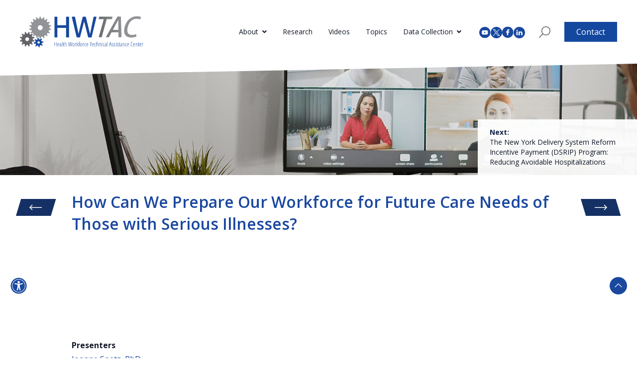

--- FILE ---
content_type: text/html; charset=UTF-8
request_url: https://www.healthworkforceta.org/video/how-can-we-prepare-our-workforce-for-future-care-needs-of-those-with-serious-illnesses/
body_size: 15552
content:
<!DOCTYPE html>
<html lang="en-US">

<head>
  <meta charset="UTF-8">
  <meta name="viewport" content="user-scalable=yes, initial-scale=1, maximum-scale=2, minimum-scale=1, width=device-width, height=device-height, target-densitydpi=device-dpi">
  <link rel="profile" href="http://gmpg.org/xfn/11">
  <link rel="pingback" href="https://www.healthworkforceta.org/xmlrpc.php">
  <link rel="preconnect" href="https://fonts.googleapis.com">
  <link rel="preconnect" href="https://fonts.gstatic.com" crossorigin>
  <link href="https://fonts.googleapis.com/css2?family=Open+Sans:ital,wght@0,300;0,400;0,500;0,600;0,700;0,800;1,300;1,400;1,500;1,600;1,700;1,800&display=swap" rel="stylesheet">
  <link href="https://use.fontawesome.com/releases/v5.15.4/css/all.css" rel="stylesheet" type="text/css">
  <meta name='robots' content='index, follow, max-image-preview:large, max-snippet:-1, max-video-preview:-1' />

	<!-- This site is optimized with the Yoast SEO plugin v26.6 - https://yoast.com/wordpress/plugins/seo/ -->
	<title>How Can We Prepare Our Workforce for Future Care Needs of Those with Serious Illnesses? - HWTAC</title>
	<link rel="canonical" href="https://www.healthworkforceta.org/video/how-can-we-prepare-our-workforce-for-future-care-needs-of-those-with-serious-illnesses/" />
	<meta property="og:locale" content="en_US" />
	<meta property="og:type" content="article" />
	<meta property="og:title" content="How Can We Prepare Our Workforce for Future Care Needs of Those with Serious Illnesses? - HWTAC" />
	<meta property="og:description" content="In May, 2018, 40 leaders and scholars from universities, delivery organizations, professional associations, advocacy groups, government agencies, and private insurance companies were convened to identify and prioritize recommendations to ensure an adequate workforce to support the care of people with serious illnesses in the community. Summit attendees proposed 16 overarching recommendations, spanning the workforce from..." />
	<meta property="og:url" content="https://www.healthworkforceta.org/video/how-can-we-prepare-our-workforce-for-future-care-needs-of-those-with-serious-illnesses/" />
	<meta property="og:site_name" content="HWTAC" />
	<meta property="article:publisher" content="https://www.facebook.com/centerforhealthworkforcestudies" />
	<meta property="article:modified_time" content="2023-12-05T19:06:34+00:00" />
	<meta property="og:image" content="https://www.healthworkforceta.org/wp-content/uploads/2023/07/HWTAC-Webinar-52-How-Can-We-Prepare.png" />
	<meta property="og:image:width" content="1158" />
	<meta property="og:image:height" content="635" />
	<meta property="og:image:type" content="image/png" />
	<meta name="twitter:card" content="summary_large_image" />
	<meta name="twitter:site" content="@CHWS_NY" />
	<script type="application/ld+json" class="yoast-schema-graph">{"@context":"https://schema.org","@graph":[{"@type":"WebPage","@id":"https://www.healthworkforceta.org/video/how-can-we-prepare-our-workforce-for-future-care-needs-of-those-with-serious-illnesses/","url":"https://www.healthworkforceta.org/video/how-can-we-prepare-our-workforce-for-future-care-needs-of-those-with-serious-illnesses/","name":"How Can We Prepare Our Workforce for Future Care Needs of Those with Serious Illnesses? - HWTAC","isPartOf":{"@id":"https://www.healthworkforceta.org/#website"},"primaryImageOfPage":{"@id":"https://www.healthworkforceta.org/video/how-can-we-prepare-our-workforce-for-future-care-needs-of-those-with-serious-illnesses/#primaryimage"},"image":{"@id":"https://www.healthworkforceta.org/video/how-can-we-prepare-our-workforce-for-future-care-needs-of-those-with-serious-illnesses/#primaryimage"},"thumbnailUrl":"https://www.healthworkforceta.org/wp-content/uploads/2023/07/HWTAC-Webinar-52-How-Can-We-Prepare.png","datePublished":"2019-05-14T00:00:00+00:00","dateModified":"2023-12-05T19:06:34+00:00","breadcrumb":{"@id":"https://www.healthworkforceta.org/video/how-can-we-prepare-our-workforce-for-future-care-needs-of-those-with-serious-illnesses/#breadcrumb"},"inLanguage":"en-US","potentialAction":[{"@type":"ReadAction","target":["https://www.healthworkforceta.org/video/how-can-we-prepare-our-workforce-for-future-care-needs-of-those-with-serious-illnesses/"]}]},{"@type":"ImageObject","inLanguage":"en-US","@id":"https://www.healthworkforceta.org/video/how-can-we-prepare-our-workforce-for-future-care-needs-of-those-with-serious-illnesses/#primaryimage","url":"https://www.healthworkforceta.org/wp-content/uploads/2023/07/HWTAC-Webinar-52-How-Can-We-Prepare.png","contentUrl":"https://www.healthworkforceta.org/wp-content/uploads/2023/07/HWTAC-Webinar-52-How-Can-We-Prepare.png","width":1158,"height":635},{"@type":"BreadcrumbList","@id":"https://www.healthworkforceta.org/video/how-can-we-prepare-our-workforce-for-future-care-needs-of-those-with-serious-illnesses/#breadcrumb","itemListElement":[{"@type":"ListItem","position":1,"name":"Home","item":"https://www.healthworkforceta.org/"},{"@type":"ListItem","position":2,"name":"How Can We Prepare Our Workforce for Future Care Needs of Those with Serious Illnesses?"}]},{"@type":"WebSite","@id":"https://www.healthworkforceta.org/#website","url":"https://www.healthworkforceta.org/","name":"HWTAC","description":"","publisher":{"@id":"https://www.healthworkforceta.org/#organization"},"potentialAction":[{"@type":"SearchAction","target":{"@type":"EntryPoint","urlTemplate":"https://www.healthworkforceta.org/?s={search_term_string}"},"query-input":{"@type":"PropertyValueSpecification","valueRequired":true,"valueName":"search_term_string"}}],"inLanguage":"en-US"},{"@type":"Organization","@id":"https://www.healthworkforceta.org/#organization","name":"HWTAC","url":"https://www.healthworkforceta.org/","logo":{"@type":"ImageObject","inLanguage":"en-US","@id":"https://www.healthworkforceta.org/#/schema/logo/image/","url":"https://www.healthworkforceta.org/wp-content/uploads/2022/12/WHTAC-Logo.svg","contentUrl":"https://www.healthworkforceta.org/wp-content/uploads/2022/12/WHTAC-Logo.svg","width":248,"height":64,"caption":"HWTAC"},"image":{"@id":"https://www.healthworkforceta.org/#/schema/logo/image/"},"sameAs":["https://www.facebook.com/centerforhealthworkforcestudies","https://x.com/CHWS_NY"]}]}</script>
	<!-- / Yoast SEO plugin. -->



<script>
dataLayer = [{"title":"How Can We Prepare Our Workforce for Future Care Needs of Those with Serious Illnesses?","author":"3lane","wordcount":86,"logged_in":"false","page_id":670,"post_date":"2019-05-14 00:00:00","post_type":"media_library"}];
</script>
<script>(function(w,d,s,l,i){w[l]=w[l]||[];w[l].push({'gtm.start':
				new Date().getTime(),event:'gtm.js'});var f=d.getElementsByTagName(s)[0],
			j=d.createElement(s),dl=l!='dataLayer'?'&l='+l:'';j.async=true;j.src=
			'https://www.googletagmanager.com/gtm.js?id='+i+dl;f.parentNode.insertBefore(j,f);
		})(window,document,'script','dataLayer','GTM-MMPJBTF');</script><link rel='dns-prefetch' href='//challenges.cloudflare.com' />
<link rel='dns-prefetch' href='//cdn.jsdelivr.net' />
<link rel='dns-prefetch' href='//ajax.googleapis.com' />
<link rel="alternate" title="oEmbed (JSON)" type="application/json+oembed" href="https://www.healthworkforceta.org/wp-json/oembed/1.0/embed?url=https%3A%2F%2Fwww.healthworkforceta.org%2Fvideo%2Fhow-can-we-prepare-our-workforce-for-future-care-needs-of-those-with-serious-illnesses%2F" />
<link rel="alternate" title="oEmbed (XML)" type="text/xml+oembed" href="https://www.healthworkforceta.org/wp-json/oembed/1.0/embed?url=https%3A%2F%2Fwww.healthworkforceta.org%2Fvideo%2Fhow-can-we-prepare-our-workforce-for-future-care-needs-of-those-with-serious-illnesses%2F&#038;format=xml" />
<style id='wp-img-auto-sizes-contain-inline-css' type='text/css'>
img:is([sizes=auto i],[sizes^="auto," i]){contain-intrinsic-size:3000px 1500px}
/*# sourceURL=wp-img-auto-sizes-contain-inline-css */
</style>

<style id='wp-emoji-styles-inline-css' type='text/css'>

	img.wp-smiley, img.emoji {
		display: inline !important;
		border: none !important;
		box-shadow: none !important;
		height: 1em !important;
		width: 1em !important;
		margin: 0 0.07em !important;
		vertical-align: -0.1em !important;
		background: none !important;
		padding: 0 !important;
	}
/*# sourceURL=wp-emoji-styles-inline-css */
</style>
<link rel='stylesheet' id='wp-block-library-css' href='https://www.healthworkforceta.org/wp-includes/css/dist/block-library/style.min.css?ver=6.9' type='text/css' media='all' />
<style id='global-styles-inline-css' type='text/css'>
:root{--wp--preset--aspect-ratio--square: 1;--wp--preset--aspect-ratio--4-3: 4/3;--wp--preset--aspect-ratio--3-4: 3/4;--wp--preset--aspect-ratio--3-2: 3/2;--wp--preset--aspect-ratio--2-3: 2/3;--wp--preset--aspect-ratio--16-9: 16/9;--wp--preset--aspect-ratio--9-16: 9/16;--wp--preset--color--black: #000000;--wp--preset--color--cyan-bluish-gray: #abb8c3;--wp--preset--color--white: #ffffff;--wp--preset--color--pale-pink: #f78da7;--wp--preset--color--vivid-red: #cf2e2e;--wp--preset--color--luminous-vivid-orange: #ff6900;--wp--preset--color--luminous-vivid-amber: #fcb900;--wp--preset--color--light-green-cyan: #7bdcb5;--wp--preset--color--vivid-green-cyan: #00d084;--wp--preset--color--pale-cyan-blue: #8ed1fc;--wp--preset--color--vivid-cyan-blue: #0693e3;--wp--preset--color--vivid-purple: #9b51e0;--wp--preset--color--brand-blue: #14489f;--wp--preset--color--brand-blue-med: #153064;--wp--preset--color--brand-blue-light: #1A489F;--wp--preset--color--brand-blue-light-1: #385C9F;--wp--preset--color--brand-blue-dark: #102347;--wp--preset--color--brand-blue-soft: #D0DAEC;--wp--preset--color--brand-gray: #EEEEEE;--wp--preset--color--brand-gray-med: #939498;--wp--preset--color--brand-gray-light: #EDEFF3;--wp--preset--color--brand-gray-light-2: #EDEFF1;--wp--preset--color--brand-gray-dark: #636467;--wp--preset--color--brand-gray-dark-2: #535457;--wp--preset--color--brand-text-light: #424242;--wp--preset--gradient--vivid-cyan-blue-to-vivid-purple: linear-gradient(135deg,rgb(6,147,227) 0%,rgb(155,81,224) 100%);--wp--preset--gradient--light-green-cyan-to-vivid-green-cyan: linear-gradient(135deg,rgb(122,220,180) 0%,rgb(0,208,130) 100%);--wp--preset--gradient--luminous-vivid-amber-to-luminous-vivid-orange: linear-gradient(135deg,rgb(252,185,0) 0%,rgb(255,105,0) 100%);--wp--preset--gradient--luminous-vivid-orange-to-vivid-red: linear-gradient(135deg,rgb(255,105,0) 0%,rgb(207,46,46) 100%);--wp--preset--gradient--very-light-gray-to-cyan-bluish-gray: linear-gradient(135deg,rgb(238,238,238) 0%,rgb(169,184,195) 100%);--wp--preset--gradient--cool-to-warm-spectrum: linear-gradient(135deg,rgb(74,234,220) 0%,rgb(151,120,209) 20%,rgb(207,42,186) 40%,rgb(238,44,130) 60%,rgb(251,105,98) 80%,rgb(254,248,76) 100%);--wp--preset--gradient--blush-light-purple: linear-gradient(135deg,rgb(255,206,236) 0%,rgb(152,150,240) 100%);--wp--preset--gradient--blush-bordeaux: linear-gradient(135deg,rgb(254,205,165) 0%,rgb(254,45,45) 50%,rgb(107,0,62) 100%);--wp--preset--gradient--luminous-dusk: linear-gradient(135deg,rgb(255,203,112) 0%,rgb(199,81,192) 50%,rgb(65,88,208) 100%);--wp--preset--gradient--pale-ocean: linear-gradient(135deg,rgb(255,245,203) 0%,rgb(182,227,212) 50%,rgb(51,167,181) 100%);--wp--preset--gradient--electric-grass: linear-gradient(135deg,rgb(202,248,128) 0%,rgb(113,206,126) 100%);--wp--preset--gradient--midnight: linear-gradient(135deg,rgb(2,3,129) 0%,rgb(40,116,252) 100%);--wp--preset--font-size--small: 13px;--wp--preset--font-size--medium: 20px;--wp--preset--font-size--large: 36px;--wp--preset--font-size--x-large: 42px;--wp--preset--font-size--4-xl: Array;--wp--preset--spacing--20: 0.44rem;--wp--preset--spacing--30: 0.67rem;--wp--preset--spacing--40: 1rem;--wp--preset--spacing--50: 1.5rem;--wp--preset--spacing--60: 2.25rem;--wp--preset--spacing--70: 3.38rem;--wp--preset--spacing--80: 5.06rem;--wp--preset--shadow--natural: 6px 6px 9px rgba(0, 0, 0, 0.2);--wp--preset--shadow--deep: 12px 12px 50px rgba(0, 0, 0, 0.4);--wp--preset--shadow--sharp: 6px 6px 0px rgba(0, 0, 0, 0.2);--wp--preset--shadow--outlined: 6px 6px 0px -3px rgb(255, 255, 255), 6px 6px rgb(0, 0, 0);--wp--preset--shadow--crisp: 6px 6px 0px rgb(0, 0, 0);}:where(body) { margin: 0; }.wp-site-blocks > .alignleft { float: left; margin-right: 2em; }.wp-site-blocks > .alignright { float: right; margin-left: 2em; }.wp-site-blocks > .aligncenter { justify-content: center; margin-left: auto; margin-right: auto; }:where(.is-layout-flex){gap: 0.5em;}:where(.is-layout-grid){gap: 0.5em;}.is-layout-flow > .alignleft{float: left;margin-inline-start: 0;margin-inline-end: 2em;}.is-layout-flow > .alignright{float: right;margin-inline-start: 2em;margin-inline-end: 0;}.is-layout-flow > .aligncenter{margin-left: auto !important;margin-right: auto !important;}.is-layout-constrained > .alignleft{float: left;margin-inline-start: 0;margin-inline-end: 2em;}.is-layout-constrained > .alignright{float: right;margin-inline-start: 2em;margin-inline-end: 0;}.is-layout-constrained > .aligncenter{margin-left: auto !important;margin-right: auto !important;}.is-layout-constrained > :where(:not(.alignleft):not(.alignright):not(.alignfull)){margin-left: auto !important;margin-right: auto !important;}body .is-layout-flex{display: flex;}.is-layout-flex{flex-wrap: wrap;align-items: center;}.is-layout-flex > :is(*, div){margin: 0;}body .is-layout-grid{display: grid;}.is-layout-grid > :is(*, div){margin: 0;}body{padding-top: 0px;padding-right: 0px;padding-bottom: 0px;padding-left: 0px;}a:where(:not(.wp-element-button)){text-decoration: underline;}:root :where(.wp-element-button, .wp-block-button__link){background-color: #32373c;border-width: 0;color: #fff;font-family: inherit;font-size: inherit;font-style: inherit;font-weight: inherit;letter-spacing: inherit;line-height: inherit;padding-top: calc(0.667em + 2px);padding-right: calc(1.333em + 2px);padding-bottom: calc(0.667em + 2px);padding-left: calc(1.333em + 2px);text-decoration: none;text-transform: inherit;}.has-black-color{color: var(--wp--preset--color--black) !important;}.has-cyan-bluish-gray-color{color: var(--wp--preset--color--cyan-bluish-gray) !important;}.has-white-color{color: var(--wp--preset--color--white) !important;}.has-pale-pink-color{color: var(--wp--preset--color--pale-pink) !important;}.has-vivid-red-color{color: var(--wp--preset--color--vivid-red) !important;}.has-luminous-vivid-orange-color{color: var(--wp--preset--color--luminous-vivid-orange) !important;}.has-luminous-vivid-amber-color{color: var(--wp--preset--color--luminous-vivid-amber) !important;}.has-light-green-cyan-color{color: var(--wp--preset--color--light-green-cyan) !important;}.has-vivid-green-cyan-color{color: var(--wp--preset--color--vivid-green-cyan) !important;}.has-pale-cyan-blue-color{color: var(--wp--preset--color--pale-cyan-blue) !important;}.has-vivid-cyan-blue-color{color: var(--wp--preset--color--vivid-cyan-blue) !important;}.has-vivid-purple-color{color: var(--wp--preset--color--vivid-purple) !important;}.has-brand-blue-color{color: var(--wp--preset--color--brand-blue) !important;}.has-brand-blue-med-color{color: var(--wp--preset--color--brand-blue-med) !important;}.has-brand-blue-light-color{color: var(--wp--preset--color--brand-blue-light) !important;}.has-brand-blue-light-1-color{color: var(--wp--preset--color--brand-blue-light-1) !important;}.has-brand-blue-dark-color{color: var(--wp--preset--color--brand-blue-dark) !important;}.has-brand-blue-soft-color{color: var(--wp--preset--color--brand-blue-soft) !important;}.has-brand-gray-color{color: var(--wp--preset--color--brand-gray) !important;}.has-brand-gray-med-color{color: var(--wp--preset--color--brand-gray-med) !important;}.has-brand-gray-light-color{color: var(--wp--preset--color--brand-gray-light) !important;}.has-brand-gray-light-2-color{color: var(--wp--preset--color--brand-gray-light-2) !important;}.has-brand-gray-dark-color{color: var(--wp--preset--color--brand-gray-dark) !important;}.has-brand-gray-dark-2-color{color: var(--wp--preset--color--brand-gray-dark-2) !important;}.has-brand-text-light-color{color: var(--wp--preset--color--brand-text-light) !important;}.has-black-background-color{background-color: var(--wp--preset--color--black) !important;}.has-cyan-bluish-gray-background-color{background-color: var(--wp--preset--color--cyan-bluish-gray) !important;}.has-white-background-color{background-color: var(--wp--preset--color--white) !important;}.has-pale-pink-background-color{background-color: var(--wp--preset--color--pale-pink) !important;}.has-vivid-red-background-color{background-color: var(--wp--preset--color--vivid-red) !important;}.has-luminous-vivid-orange-background-color{background-color: var(--wp--preset--color--luminous-vivid-orange) !important;}.has-luminous-vivid-amber-background-color{background-color: var(--wp--preset--color--luminous-vivid-amber) !important;}.has-light-green-cyan-background-color{background-color: var(--wp--preset--color--light-green-cyan) !important;}.has-vivid-green-cyan-background-color{background-color: var(--wp--preset--color--vivid-green-cyan) !important;}.has-pale-cyan-blue-background-color{background-color: var(--wp--preset--color--pale-cyan-blue) !important;}.has-vivid-cyan-blue-background-color{background-color: var(--wp--preset--color--vivid-cyan-blue) !important;}.has-vivid-purple-background-color{background-color: var(--wp--preset--color--vivid-purple) !important;}.has-brand-blue-background-color{background-color: var(--wp--preset--color--brand-blue) !important;}.has-brand-blue-med-background-color{background-color: var(--wp--preset--color--brand-blue-med) !important;}.has-brand-blue-light-background-color{background-color: var(--wp--preset--color--brand-blue-light) !important;}.has-brand-blue-light-1-background-color{background-color: var(--wp--preset--color--brand-blue-light-1) !important;}.has-brand-blue-dark-background-color{background-color: var(--wp--preset--color--brand-blue-dark) !important;}.has-brand-blue-soft-background-color{background-color: var(--wp--preset--color--brand-blue-soft) !important;}.has-brand-gray-background-color{background-color: var(--wp--preset--color--brand-gray) !important;}.has-brand-gray-med-background-color{background-color: var(--wp--preset--color--brand-gray-med) !important;}.has-brand-gray-light-background-color{background-color: var(--wp--preset--color--brand-gray-light) !important;}.has-brand-gray-light-2-background-color{background-color: var(--wp--preset--color--brand-gray-light-2) !important;}.has-brand-gray-dark-background-color{background-color: var(--wp--preset--color--brand-gray-dark) !important;}.has-brand-gray-dark-2-background-color{background-color: var(--wp--preset--color--brand-gray-dark-2) !important;}.has-brand-text-light-background-color{background-color: var(--wp--preset--color--brand-text-light) !important;}.has-black-border-color{border-color: var(--wp--preset--color--black) !important;}.has-cyan-bluish-gray-border-color{border-color: var(--wp--preset--color--cyan-bluish-gray) !important;}.has-white-border-color{border-color: var(--wp--preset--color--white) !important;}.has-pale-pink-border-color{border-color: var(--wp--preset--color--pale-pink) !important;}.has-vivid-red-border-color{border-color: var(--wp--preset--color--vivid-red) !important;}.has-luminous-vivid-orange-border-color{border-color: var(--wp--preset--color--luminous-vivid-orange) !important;}.has-luminous-vivid-amber-border-color{border-color: var(--wp--preset--color--luminous-vivid-amber) !important;}.has-light-green-cyan-border-color{border-color: var(--wp--preset--color--light-green-cyan) !important;}.has-vivid-green-cyan-border-color{border-color: var(--wp--preset--color--vivid-green-cyan) !important;}.has-pale-cyan-blue-border-color{border-color: var(--wp--preset--color--pale-cyan-blue) !important;}.has-vivid-cyan-blue-border-color{border-color: var(--wp--preset--color--vivid-cyan-blue) !important;}.has-vivid-purple-border-color{border-color: var(--wp--preset--color--vivid-purple) !important;}.has-brand-blue-border-color{border-color: var(--wp--preset--color--brand-blue) !important;}.has-brand-blue-med-border-color{border-color: var(--wp--preset--color--brand-blue-med) !important;}.has-brand-blue-light-border-color{border-color: var(--wp--preset--color--brand-blue-light) !important;}.has-brand-blue-light-1-border-color{border-color: var(--wp--preset--color--brand-blue-light-1) !important;}.has-brand-blue-dark-border-color{border-color: var(--wp--preset--color--brand-blue-dark) !important;}.has-brand-blue-soft-border-color{border-color: var(--wp--preset--color--brand-blue-soft) !important;}.has-brand-gray-border-color{border-color: var(--wp--preset--color--brand-gray) !important;}.has-brand-gray-med-border-color{border-color: var(--wp--preset--color--brand-gray-med) !important;}.has-brand-gray-light-border-color{border-color: var(--wp--preset--color--brand-gray-light) !important;}.has-brand-gray-light-2-border-color{border-color: var(--wp--preset--color--brand-gray-light-2) !important;}.has-brand-gray-dark-border-color{border-color: var(--wp--preset--color--brand-gray-dark) !important;}.has-brand-gray-dark-2-border-color{border-color: var(--wp--preset--color--brand-gray-dark-2) !important;}.has-brand-text-light-border-color{border-color: var(--wp--preset--color--brand-text-light) !important;}.has-vivid-cyan-blue-to-vivid-purple-gradient-background{background: var(--wp--preset--gradient--vivid-cyan-blue-to-vivid-purple) !important;}.has-light-green-cyan-to-vivid-green-cyan-gradient-background{background: var(--wp--preset--gradient--light-green-cyan-to-vivid-green-cyan) !important;}.has-luminous-vivid-amber-to-luminous-vivid-orange-gradient-background{background: var(--wp--preset--gradient--luminous-vivid-amber-to-luminous-vivid-orange) !important;}.has-luminous-vivid-orange-to-vivid-red-gradient-background{background: var(--wp--preset--gradient--luminous-vivid-orange-to-vivid-red) !important;}.has-very-light-gray-to-cyan-bluish-gray-gradient-background{background: var(--wp--preset--gradient--very-light-gray-to-cyan-bluish-gray) !important;}.has-cool-to-warm-spectrum-gradient-background{background: var(--wp--preset--gradient--cool-to-warm-spectrum) !important;}.has-blush-light-purple-gradient-background{background: var(--wp--preset--gradient--blush-light-purple) !important;}.has-blush-bordeaux-gradient-background{background: var(--wp--preset--gradient--blush-bordeaux) !important;}.has-luminous-dusk-gradient-background{background: var(--wp--preset--gradient--luminous-dusk) !important;}.has-pale-ocean-gradient-background{background: var(--wp--preset--gradient--pale-ocean) !important;}.has-electric-grass-gradient-background{background: var(--wp--preset--gradient--electric-grass) !important;}.has-midnight-gradient-background{background: var(--wp--preset--gradient--midnight) !important;}.has-small-font-size{font-size: var(--wp--preset--font-size--small) !important;}.has-medium-font-size{font-size: var(--wp--preset--font-size--medium) !important;}.has-large-font-size{font-size: var(--wp--preset--font-size--large) !important;}.has-x-large-font-size{font-size: var(--wp--preset--font-size--x-large) !important;}.has-4-xl-font-size{font-size: var(--wp--preset--font-size--4-xl) !important;}
/*# sourceURL=global-styles-inline-css */
</style>

<link rel='stylesheet' id='contact-form-7-css' href='https://www.healthworkforceta.org/wp-content/plugins/contact-form-7/includes/css/styles.css?ver=6.1.4' type='text/css' media='all' />
<link rel='stylesheet' id='algolia-satellite-css' href='https://www.healthworkforceta.org/wp-content/plugins/search-with-typesense/assets/vendor/css/algolia-satellite.min.css?ver=96afa301c576ff4c500f' type='text/css' media='' />
<link rel='stylesheet' id='cm-typesense-frontend-style-css' href='https://www.healthworkforceta.org/wp-content/plugins/search-with-typesense/build/frontend/style-instant-search.css?ver=96afa301c576ff4c500f' type='text/css' media='' />
<link rel='stylesheet' id='jquery-ui-datepicker-style-css' href='//ajax.googleapis.com/ajax/libs/jqueryui/1.10.4/themes/smoothness/jquery-ui.css?ver=6.9' type='text/css' media='all' />
<link rel='stylesheet' id='select2-css' href='https://cdn.jsdelivr.net/npm/select2@4.1.0-rc.0/dist/css/select2.min.css?ver=6.9' type='text/css' media='all' />
<link rel='stylesheet' id='tailpress-css' href='https://www.healthworkforceta.org/wp-content/themes/hwtac/css/app.css?ver=1760586370' type='text/css' media='all' />
<script type="text/javascript" src="https://www.healthworkforceta.org/wp-includes/js/jquery/jquery.min.js?ver=3.7.1" id="jquery-core-js"></script>
<script type="text/javascript" src="https://www.healthworkforceta.org/wp-includes/js/jquery/jquery-migrate.min.js?ver=3.4.1" id="jquery-migrate-js"></script>
<script type="text/javascript" id="jquery-js-before">
/* <![CDATA[ */
var myThemeParams = {"HWTAC_TYPESENSE_SERVER":"typesense.healthworkforceta.org","HWTAC_TYPESENSE_SERVER_PORT":"443","HWTAC_TYPESENSE_SERVER_PROTOCOL":"https","HWTAC_TYPESENSE_API_KEY":"dJ8mbHLqOHIyzg2pPtDGEDFN09RF07g6vD6Ekr8ZNaVWdm97Wq"}
//# sourceURL=jquery-js-before
/* ]]> */
</script>
<script type="text/javascript" src="https://www.healthworkforceta.org/wp-content/themes/hwtac/js/vcollapse.js?ver=4.3.7" id="vcollapse-js"></script>
<script type="text/javascript" src="https://www.healthworkforceta.org/wp-content/themes/hwtac/js/jquery.repeater.min.js?ver=4.3.7" id="jquery-repeater-js"></script>
<script type="text/javascript" src="https://www.healthworkforceta.org/wp-content/themes/hwtac/js/jquery.conditional-fields.js?ver=4.3.7" id="jquery-conditional-fields-js"></script>
<script type="text/javascript" src="https://cdn.jsdelivr.net/npm/select2@4.1.0-rc.0/dist/js/select2.min.js?ver=6.9" id="select2-js"></script>
<link rel="https://api.w.org/" href="https://www.healthworkforceta.org/wp-json/" /><link rel="alternate" title="JSON" type="application/json" href="https://www.healthworkforceta.org/wp-json/wp/v2/media_library/670" /><link rel="EditURI" type="application/rsd+xml" title="RSD" href="https://www.healthworkforceta.org/xmlrpc.php?rsd" />
<meta name="generator" content="WordPress 6.9" />
<link rel='shortlink' href='https://www.healthworkforceta.org/?p=670' />
<link rel="icon" href="https://www.healthworkforceta.org/wp-content/uploads/2023/06/cropped-favicon-32x32.png" sizes="32x32" />
<link rel="icon" href="https://www.healthworkforceta.org/wp-content/uploads/2023/06/cropped-favicon-192x192.png" sizes="192x192" />
<link rel="apple-touch-icon" href="https://www.healthworkforceta.org/wp-content/uploads/2023/06/cropped-favicon-180x180.png" />
<meta name="msapplication-TileImage" content="https://www.healthworkforceta.org/wp-content/uploads/2023/06/cropped-favicon-270x270.png" />
		<style type="text/css" id="wp-custom-css">
			#mailing-list .cf7-cf-turnstile iframe {
	    margin: 25px auto 0 auto;
}

.page-id-24106 #mailing-list {
	display:none;
}


.page-id-24106 .wpcf7 form.sent .wpcf7-response-output {
    border-color: #fff !important;
    text-align: center;
}		</style>
		</head>

<body class="wp-singular media_library-template-default single single-media_library postid-670 wp-custom-logo wp-theme-hwtac relative bg-white text-gray-900 antialiased page-how-can-we-prepare-our-workforce-for-future-care-needs-of-those-with-serious-illnesses how-can-we-prepare-our-workforce-for-future-care-needs-of-those-with-serious-illnesses">

  <!-- Skip links for accessibility -->
  <div class="skip-links">
    <a href="#content" class="skip-link screen-reader-text">Skip to content</a>
    <a href="#primary-menu" class="skip-link screen-reader-text">Skip to navigation</a>
    <a href="#colophon" class="skip-link screen-reader-text">Skip to footer</a>
  </div>

  
  <div id="page" class="min-h-screen flex flex-col">

        <header class="main-header bottom-triangle-short w-full left-0 z-9999 bg-white" role="banner">

      <div class="mx-auto container">
        <div class="lg:flex lg:items-center py-8 relative">
          <div class="flex justify-between items-center">
            <div class="max-w-[12rem] lg:max-w-[8rem] xl:max-w-full">
                              <a href="https://www.healthworkforceta.org/" class="custom-logo-link" rel="home"><img width="248" height="64" src="https://www.healthworkforceta.org/wp-content/uploads/2022/12/WHTAC-Logo.svg" class="custom-logo" alt="HWTAC" decoding="async" /></a>                          </div>

            <div class="lg:hidden">
              <a href="#" aria-label="Toggle navigation" id="primary-menu-toggle">
                <svg viewBox="0 0 20 20" class="inline-block w-6 h-6" version="1.1" xmlns="http://www.w3.org/2000/svg" xmlns:xlink="http://www.w3.org/1999/xlink">
                  <g stroke="none" stroke-width="1" fill="currentColor" fill-rule="evenodd">
                    <g id="icon-shape">
                      <path d="M0,3 L20,3 L20,5 L0,5 L0,3 Z M0,9 L20,9 L20,11 L0,11 L0,9 Z M0,15 L20,15 L20,17 L0,17 L0,15 Z" id="Combined-Shape"></path>
                    </g>
                  </g>
                </svg>
              </a>
            </div>
          </div>

          <div id="primary-menu" class="hidden lg:block lg:ml-auto pt-8 lg:pt-0"><ul id="menu-menu-1" class="lg:flex lg:items-center lg:-mx-4"><li id="menu-item-96" class="menu-item menu-item-type-post_type menu-item-object-page menu-item-has-children menu-item-96 lg:mx-4 lg:relative lg:py-2 group lg:text-sm"><a href="https://www.healthworkforceta.org/about/">About</a>
<ul class="sub-menu ml-4 lg:ml-0 lg:hidden group-hover:block lg:absolute lg:left-0 lg:top-full lg:w-max bg-white lg:border-t-2 border-brand-blue lg:shadow z-10">
	<li id="menu-item-14647" class="menu-item menu-item-type-post_type menu-item-object-page menu-item-14647"><a href="https://www.healthworkforceta.org/about/">About HWTAC</a></li>
	<li id="menu-item-24207" class="menu-item menu-item-type-post_type menu-item-object-page menu-item-24207"><a href="https://www.healthworkforceta.org/about-the-hwrc-program/">About the HWRCs</a></li>
	<li id="menu-item-179" class="menu-item menu-item-type-post_type menu-item-object-page menu-item-179"><a href="https://www.healthworkforceta.org/projects/">Projects</a></li>
	<li id="menu-item-98" class="menu-item menu-item-type-post_type menu-item-object-page menu-item-98"><a href="https://www.healthworkforceta.org/about/staff/">Staff</a></li>
	<li id="menu-item-97" class="menu-item menu-item-type-post_type menu-item-object-page menu-item-97"><a href="https://www.healthworkforceta.org/about/expert-workgroup/">Expert Workgroup</a></li>
</ul>
</li>
<li id="menu-item-505" class="menu-item menu-item-type-post_type menu-item-object-page menu-item-505 lg:mx-4 lg:relative lg:py-2 group lg:text-sm"><a href="https://www.healthworkforceta.org/research/">Research</a></li>
<li id="menu-item-500" class="menu-item menu-item-type-post_type menu-item-object-page menu-item-500 lg:mx-4 lg:relative lg:py-2 group lg:text-sm"><a href="https://www.healthworkforceta.org/videos/">Videos</a></li>
<li id="menu-item-211" class="menu-item menu-item-type-post_type menu-item-object-page menu-item-211 lg:mx-4 lg:relative lg:py-2 group lg:text-sm"><a href="https://www.healthworkforceta.org/topics/">Topics</a></li>
<li id="menu-item-501" class="menu-item menu-item-type-post_type menu-item-object-page menu-item-has-children menu-item-501 lg:mx-4 lg:relative lg:py-2 group lg:text-sm"><a href="https://www.healthworkforceta.org/data-collection-inventory/">Data Collection</a>
<ul class="sub-menu ml-4 lg:ml-0 lg:hidden group-hover:block lg:absolute lg:left-0 lg:top-full lg:w-max bg-white lg:border-t-2 border-brand-blue lg:shadow z-10">
	<li id="menu-item-14650" class="menu-item menu-item-type-post_type menu-item-object-page menu-item-14650"><a href="https://www.healthworkforceta.org/data-collection-inventory/">Browse States</a></li>
	<li id="menu-item-14659" class="menu-item menu-item-type-post_type menu-item-object-page menu-item-14659"><a href="https://www.healthworkforceta.org/survey-examples/">Survey Examples</a></li>
</ul>
</li>
</ul></div>
          <div class="ml-9 hidden lg:flex gap-x-2 items-center">
            <a href="https://www.youtube.com/c/HealthWorkforceTechnicalAssistanceCenter" target="_blank" aria-label="youtube (opens in a new tab)">
              <img class="inline" src="https://www.healthworkforceta.org/wp-content/themes/hwtac/resources/img/header-youtube.svg" width=23 height=24 alt="youtube" />
            </a>
            <a href="https://twitter.com/CHWS_NY" target="_blank" aria-label="twitter (opens in a new tab)">
              <img class="inline" src="https://www.healthworkforceta.org/wp-content/themes/hwtac/resources/img/header-twitter.svg" width=23 height=24 alt="twitter" />
            </a>
            <a href="https://www.facebook.com/centerforhealthworkforcestudies" target="_blank" aria-label="facebook (opens in a new tab)">
              <img class="inline" src="https://www.healthworkforceta.org/wp-content/themes/hwtac/resources/img/header-facebook.svg" width=23 height=24 alt="facebook" />
            </a>
            <a href="https://www.linkedin.com/company/center-for-health-workforce-studies" target="_blank" aria-label="instagram (opens in a new tab)">
              <img class="inline" src="https://www.healthworkforceta.org/wp-content/themes/hwtac/resources/img/linkedin-round-icon.svg" width=23 height=23 alt="instagram" />
            </a>
            <a class="ml-7" href="/search">
              <div class="flex items-center justify-center">
                <img class="inline" src="https://www.healthworkforceta.org/wp-content/themes/hwtac/resources/img/HWTAC-Icon-Search.svg" width=23 height=23 alt="search" />
              </div>
            </a>
          </div>

          <div class="lg:ml-7 hidden lg:block" id="left-menu">
            <a class="block lg:inline-block py-2 lg:px-3 xl:px-6 lg:bg-brand-blue lg:text-white" href="/contact/">Contact</a>
                      </div>
        </div>
      </div>
    </header>
    <div id="content" class="site-content flex-grow">

      
      <main>

      
          <div class="page-header">
        <img class="w-full h-full object-cover object-center" src="https://www.healthworkforceta.org/wp-content/uploads/2023/10/executive-manager-attending-videocall-meeting-webcam-talking-people-about-marketing-vision-desk-female-employee-using-online-videoconference-call-coworking-space-business-agency-scaled-e1697642964362.jpg" alt=""/>
                    <a href="https://www.healthworkforceta.org/video/the-new-york-delivery-system-reform-incentive-payment-dsrip-program-reducing-avoidable-hospitalizations/"
               class="absolute bottom-0 right-0 bg-white/[0.95] py-4 px-6 max-w-xs text-sm">
                <p class="font-bold text-brand-blue-dark">Next:</p>
                <p>The New York Delivery System Reform Incentive Payment (DSRIP) Program: Reducing Avoidable Hospitalizations</p>
            </a>
            </div>
    <div class="max-w-5xl mx-auto px-4 pt-8 pb-8">
        <h2 class="text-4xl font-semibold text-brand-blue-light mb-8">How Can We Prepare Our Workforce for Future Care Needs of Those with Serious Illnesses?</h2>
                                        <div class="block mt-8 mb-8">
                <div class="aspect-video relative w-full">
                    <iframe title="HWTAC Webinar- Preparing Our Workforce for Future Care Needs of Those with Serious Illnesses" width="640" height="360" src="https://www.youtube.com/embed/6kmDtMYu-e0?feature=oembed" frameborder="0" allow="accelerometer; autoplay; clipboard-write; encrypted-media; gyroscope; picture-in-picture; web-share" referrerpolicy="strict-origin-when-cross-origin" allowfullscreen></iframe>                </div>
            </div>
                    <div class="mt-6">
                <h3 class="font-bold leading-none mb-2">Presenters</h3><ul class="authors-list mb-6"><li class="mb-2"><a class="text-brand-blue" href="/videos/?author=Joanne Spetz">Joanne Spetz, PhD</a></li><li class="mb-2"><a class="text-brand-blue" href="/videos/?author=Karen Donelan">Karen Donelan, ScD</a></li><li class="mb-2"><a class="text-brand-blue" href="/videos/?author=Michelle Washko">Michelle Washko, PhD</a></li></ul>                <h3 class="font-bold leading-none mb-2">Topics</h3><p class="resources-topics mb-6"><a class="cursor-pointer inline-flex py-1 px-1 mb-2 mr-2 bg-brand-blue text-xs leading-relaxed text-white topic-btn" href="/videos/?topics=Emerging Models and Innovations">Emerging Models and Innovations</a><a class="cursor-pointer inline-flex py-1 px-1 mb-2 mr-2 bg-brand-blue text-xs leading-relaxed text-white topic-btn" href="/videos/?topics=Policy">Policy</a></p>                <h3 class="font-bold leading-none mb-2">Description</h3>
                <div class="entry-content mb-6"><p>In May, 2018, 40 leaders and scholars from universities, delivery organizations, professional associations, advocacy groups, government agencies, and private insurance companies were convened to identify and prioritize recommendations to ensure an adequate workforce to support the care of people with serious illnesses in the community. Summit attendees proposed 16 overarching recommendations, spanning the workforce from home care aides through geriatricians. This webinar outlines the recommendations and places them in the context of recent research on how health care organizations are meeting serious illness care needs and federal policy initiatives.</p>
</div>
                <div class="resources-duration"><h3 class="font-bold leading-none mb-2">Duration</h3><p class="mb-6">60 minutes</p></div>                                                    <h3 class="font-bold leading-none mb-2">Event Date</h3>
                    <p class="mb-6">May 14, 2019</p>
                            </div>
                    </div>
    <div id="floating-nav" class="block w-full">
        <a class="fixed top-[400px] left-0 sm:left-8"
           href="https://www.healthworkforceta.org/video/behavioral-health-workforce-education-training-grant-webinar/">
            <img src="https://www.healthworkforceta.org/wp-content/themes/hwtac/resources/img/Button_Prev.svg"/>
        </a>
        <a class="fixed top-[400px] right-0 sm:right-8"
           href="https://www.healthworkforceta.org/video/the-new-york-delivery-system-reform-incentive-payment-dsrip-program-reducing-avoidable-hospitalizations/">
            <img src="https://www.healthworkforceta.org/wp-content/themes/hwtac/resources/img/Button_Next.svg"/>
        </a>
    </div>
    
    
  
</main>


</div>


<div id="mailing-list" class="pt-6 pb-8 bg-brand-blue-med text-white">
    <div class="container mx-auto px-4">
        <div class="max-w-[50rem] mx-auto">
			
<div class="wpcf7 no-js" id="wpcf7-f122-o1" lang="en-US" dir="ltr" data-wpcf7-id="122">
<div class="screen-reader-response"><p role="status" aria-live="polite" aria-atomic="true"></p> <ul></ul></div>
<form action="/video/how-can-we-prepare-our-workforce-for-future-care-needs-of-those-with-serious-illnesses/#wpcf7-f122-o1" method="post" class="wpcf7-form init" aria-label="Contact form" novalidate="novalidate" data-status="init">
<fieldset class="hidden-fields-container"><input type="hidden" name="_wpcf7" value="122" /><input type="hidden" name="_wpcf7_version" value="6.1.4" /><input type="hidden" name="_wpcf7_locale" value="en_US" /><input type="hidden" name="_wpcf7_unit_tag" value="wpcf7-f122-o1" /><input type="hidden" name="_wpcf7_container_post" value="0" /><input type="hidden" name="_wpcf7_posted_data_hash" value="" />
</fieldset>
<div class="wpcf7-turnstile cf-turnstile" data-sitekey="0x4AAAAAACAN0uU5mWBIX3lD" data-response-field-name="_wpcf7_turnstile_response"></div>

<p class="text-3xl font-semibold text-white text-center">Want to stay up to date?
</p>
<p class="mt-2 text-sm text-white text-center">Sign up for our mailing and never miss a new piece of information.
</p>
<div class="form-input-wrap">
	<div class="form-input-field">
		<p><span class="wpcf7-form-control-wrap" data-name="your-name"><input size="40" maxlength="400" class="wpcf7-form-control wpcf7-text wpcf7-validates-as-required" autocomplete="name" aria-required="true" aria-invalid="false" placeholder="Full Name*" value="" type="text" required="true"  name="your-name" /></span>
		</p>
	</div>
	<div class="form-input-field">
		<p><span class="wpcf7-form-control-wrap" data-name="your-email"><input size="40" maxlength="400" class="wpcf7-form-control wpcf7-email wpcf7-validates-as-required wpcf7-text wpcf7-validates-as-email" autocomplete="email" aria-required="true" aria-invalid="false" placeholder="Your Email*" value="" type="email" required="true"  name="your-email" /></span>
		</p>
	</div>
</div>
<div class="form-check-wrap">
	<p class="form-check-title text-xs">I would like updates for:
	</p>
	<div class="form-check-field">
		<p><span class="wpcf7-form-control-wrap" data-name="your-updates"><span class="wpcf7-form-control wpcf7-checkbox wpcf7-validates-as-required"><span class="wpcf7-list-item first"><label><input type="checkbox" name="your-updates[]" value="Everything" /><span class="wpcf7-list-item-label">Everything</span></label></span><span class="wpcf7-list-item"><label><input type="checkbox" name="your-updates[]" value="HWTAC (webinars, research alerts)" /><span class="wpcf7-list-item-label">HWTAC (webinars, research alerts)</span></label></span><span class="wpcf7-list-item"><label><input type="checkbox" name="your-updates[]" value="CHWS (newsletter, NY research)" /><span class="wpcf7-list-item-label">CHWS (newsletter, NY research)</span></label></span><span class="wpcf7-list-item last"><label><input type="checkbox" name="your-updates[]" value="OHWRC (oral health)" /><span class="wpcf7-list-item-label">OHWRC (oral health)</span></label></span></span></span>
		</p>
	</div>
</div>
<div class="form-footer">
	<p><div class="cf7-cf-turnstile" style="margin-top: 0px; margin-bottom: -15px;"> <div id="cf-turnstile-cf7-71024740" class="cf-turnstile" data-callback="turnstileCF7Callback" data-sitekey="0x4AAAAAAAP-lsOQ1LWXp6w3" data-theme="light" data-language="auto" data-size="normal" data-retry="auto" data-retry-interval="1000" data-action="contact-form-7" data-appearance="interaction-only"></div> <style>.wpcf7-submit { pointer-events: none; opacity: 0.5; }</style> <script>document.addEventListener("DOMContentLoaded", function() { setTimeout(function(){ var e=document.getElementById("cf-turnstile-cf7-71024740"); e&&!e.innerHTML.trim()&&(turnstile.remove("#cf-turnstile-cf7-71024740"), turnstile.render("#cf-turnstile-cf7-71024740", {sitekey:"0x4AAAAAAAP-lsOQ1LWXp6w3"})); }, 0); });</script> <style>#cf-turnstile-cf7-71024740 iframe { margin-bottom: 15px; }</style> <script>document.addEventListener("DOMContentLoaded",function(){document.querySelectorAll('.wpcf7-form').forEach(function(e){e.addEventListener('submit',function(){if(document.getElementById('cf-turnstile-cf7-71024740')){setTimeout(function(){turnstile.reset('#cf-turnstile-cf7-71024740');},1000)}})})});</script> </div><br/><input class="wpcf7-form-control wpcf7-submit has-spinner" type="submit" value="Subscribe" />
	</p>
</div><div class="wpcf7-response-output" aria-hidden="true"></div>
</form>
</div>
            <div class="thank-you-message hidden items-center justify-center flex-col h-[252px]">
                <h3 class="font-semibold text-white text-xl mb-3">
					Thank you for signing up                </h3>
                <div class="text-base text-white max-w-xl mx-auto">
					You will soon be receiving the latest news and updates straight to your inbox.                </div>
            </div>
        </div>
    </div>
</div>

<footer id="colophon" class="site-footer relative py-9 bg-brand-blue-dark" role="contentinfo">
	
    <div class="container mx-auto text-sm text-white flex flex-wrap items-center sm:items-start justify-between flex-col sm:flex-row gap-y-8 text-center sm:text-left">
        <div>
            <a href="/"><img class="inline"
                             src="https://www.healthworkforceta.org/wp-content/themes/hwtac/resources/img/HWTAC-Logo-White.svg"
                             width=270 alt="HWTAC"/></a>
        </div>
        <div class="inline-flex">
            <div class="ml-1 max-w-[25rem]">
           <span class="leading-relaxed">
              <span class="font-semibold">Health Workforce Technical Assistance Center</span><br/>
              @ The Center for Health Workforce Studies<br/>
              College of Integrated Health Sciences<br/>
              University at Albany, State University of New York<br/>
              Pine Bush 316, 1400 Washington Avenue<br/>
              Albany, NY 12222
          </span>
                <div class="mt-2">
                    <a href="mailto:info@healthworkforceta.org" class="font-semibold ml-0" target="_blank" aria-label="Send email to info@healthworkforceta.org (opens in a new tab)">info@healthworkforceta.org</a>
                </div>
            </div>

        </div>
        <div>
            <a href="https://www.chwsny.org/" target="_blank">
                <img class="inline"
                     src="https://www.healthworkforceta.org/wp-content/themes/hwtac/resources/img/CHWS & CIHS White Lockup Stacked.svg"
                     width=230 alt="CHWS"/>
            </a>
        </div>
        <div>
            <div>
                <a href="/submit-a-research-alert/">Submit a Research Alert</a>
            </div>
            <div class="mt-2">
                <a href="/disclaimer/">Disclaimer</a>
            </div>
            <div class="mt-2">
                <a href="/privacy-policy/">Privacy Policy</a>
            </div>
            <div class="mt-4 flex justify-center sm:justify-start gap-x-2">
                <a href="https://www.youtube.com/c/HealthWorkforceTechnicalAssistanceCenter" target="_blank" rel="noopener" aria-label="YouTube (opens in a new tab)">
                    <img class="inline"
                         src="https://www.healthworkforceta.org/wp-content/themes/hwtac/resources/img/footer-youtube.svg"
                         width=23 height=23 alt="youtube"/>
                </a>
                <a href="https://twitter.com/CHWS_NY" target="_blank" aria-label="Twitter (opens in a new tab)">
                    <img class="inline"
                         src="https://www.healthworkforceta.org/wp-content/themes/hwtac/resources/img/footer-twitter.svg"
                         width=23 height=23 alt="twitter"/>
                </a>
                <a href="https://www.facebook.com/centerforhealthworkforcestudies" rel="noopener" aria-label="Facebook (opens in a new tab)">
                    <img class="inline"
                         src="https://www.healthworkforceta.org/wp-content/themes/hwtac/resources/img/footer-facebook.svg"
                         width=23 height=23 alt="facebook"/>
                </a>
                <a href="https://www.linkedin.com/company/center-for-health-workforce-studies" target="_blank" rel="noopener" aria-label="LinkedIn (opens in a new tab)">
                    <img class="inline"
                         src="https://www.healthworkforceta.org/wp-content/themes/hwtac/resources/img/linkedin-round-icon-footer.svg"
                         width=23 height=23 alt="instagram"/>
                </a>
            </div>
        </div>
    </div>

    <span tabindex="0" class="a11y-toggle fixed left-2 sm:left-5 bottom-4 sm:bottom-32 cursor-pointer" id="accessibility" role="button" aria-label="Accessibility Tools">
    <img class="inline" src="https://www.healthworkforceta.org/wp-content/themes/hwtac/resources/img/accessibility.svg"
         width=35 height=35 alt="accessibility"/>
  </span>
    <div class="a11y-menu z-50 fixed left-5 bottom-44 pl-6 pr-2 pt-4 pb-6 bg-brand-blue-light transition-all duration-500 ease-in-out"
         id="a11y-menu" aria-labelledby="a11y-menu-title" aria-hidden="true">
        <h3 id="a11y-menu-title" class="text-lg font-semibold text-white">
            Accessibility Tools
        </h3>
        <div class="mt-6 a11y-menu-inner relative pr-4 overflow-y-auto max-h-[20rem]">
            <div class="a11y-buttons grid grid-cols-2 gap-3">
                <button class="a11y-color-contrast a11y-setting relative w-24 p-3 bg-[#f5f5f5] text-center"
                        type="button" data-setting="colorContrast">
                    <img class="a11y-setting-icon inline"
                         src="https://www.healthworkforceta.org/wp-content/themes/hwtac/resources/img/accessibility-contrast.svg"
                         width="24" height="24" alt="Color contrast"/>
                    <div class="mt-2 text-xs">
                        Color<br/>Contrast
                    </div>
                    <span class="absolute right-1 bottom-1 far fa-check-circle"></span>
                </button>
                <button class="a11y-highlight-links a11y-setting relative w-24 p-3 bg-[#f5f5f5] text-center"
                        type="button" data-setting="highlightLinks">
                    <img class="a11y-setting-icon inline"
                         src="https://www.healthworkforceta.org/wp-content/themes/hwtac/resources/img/accessibility-highlightlinks.svg"
                         width="24" height="24" alt="Highlight links"/>
                    <div class="mt-2 text-xs">
                        Highlight<br/>Links
                    </div>
                    <span class="absolute right-1 bottom-1 far fa-check-circle"></span>
                </button>
                <button class="a11y-text-size a11y-setting relative w-24 p-2 bg-[#f5f5f5] text-center" type="button"
                        data-setting="textSize">
                    <img class="a11y-setting-icon inline"
                         src="https://www.healthworkforceta.org/wp-content/themes/hwtac/resources/img/accessibility-biggertext.svg"
                         width="24" height="24" alt="Text size"/>
                    <div class="mt-2 text-xs">
                        Text<br/>Size
                    </div>
                    <div class="flex justify-between items-center hidden">
                        <div class="h-2 flex-1 mr-2 2xl:mr-4 bg-brand-gray">
                            <div class="a11y-setting-bar h-2 bg-brand-navy"></div>
                        </div>
                    </div>
                    <span class="absolute right-1 bottom-1 far fa-check-circle"></span>
                </button>
                <button class="a11y-letter-spacing a11y-setting relative w-24 p-2 bg-[#f5f5f5] text-center"
                        type="button" data-setting="letterSpacing">
                    <img class="a11y-setting-icon inline"
                         src="https://www.healthworkforceta.org/wp-content/themes/hwtac/resources/img/accessibility-letterspacing.svg"
                         width="24" height="24" alt="Letter spacing"/>
                    <div class="mt-2 text-xs">
                        Letter<br/>Spacing
                    </div>
                    <div class="flex justify-between items-center hidden">
                        <div class="h-2 flex-1 mr-2 2xl:mr-4 bg-brand-gray">
                            <div class="a11y-setting-bar h-2 bg-brand-navy"></div>
                        </div>
                    </div>
                    <span class="absolute right-1 bottom-1 far fa-check-circle"></span>
                </button>
                <button class="a11y-pause-animations a11y-setting relative w-24 p-2 bg-[#f5f5f5] text-center"
                        type="button" data-setting="pauseAnimations">
                    <img class="a11y-setting-icon inline"
                         src="https://www.healthworkforceta.org/wp-content/themes/hwtac/resources/img/accessibility-pauseanimations.svg"
                         width="24" height="24" alt="Pause animations"/>
                    <div class="mt-2 text-xs">
                        Pause<br/>Animations
                    </div>
                    <span class="absolute right-1 bottom-1 far fa-check-circle"></span>
                </button>
                <button class="a11y-cursor-size a11y-setting relative w-24 p-2 bg-[#f5f5f5] text-center" type="button"
                        data-setting="cursorSize">
                    <img class="a11y-setting-icon inline"
                         src="https://www.healthworkforceta.org/wp-content/themes/hwtac/resources/img/accessibility-cursor.svg"
                         width="18" height="24" alt="Cursor size"/>
                    <div class="mt-2 text-xs">
                        Cursor<br/>Size
                    </div>
                    <div class="flex justify-between items-center hidden">
                        <div class="h-2 flex-1 mr-2 2xl:mr-4 bg-brand-gray">
                            <div class="a11y-setting-bar h-2 bg-brand-navy"></div>
                        </div>
                    </div>
                    <span class="absolute right-1 bottom-1 far fa-check-circle"></span>
                </button>
            </div>
            <div class="a11y-reset-container flex justify-end hidden">
                <button class="a11y-reset-all px-6 py-2 border-none bg-brand-navy text-sm 2xl:text-xl font-medium text-white"
                        type="button">
                    RESET ALL
                </button>
            </div>
        </div>
        <button type="button" class="a11y-close absolute top-4 right-4">
            <img src="https://www.healthworkforceta.org/wp-content/themes/hwtac/resources/img/accessibility-close.svg"
                 width="26" height="26" alt="Close"/>
        </button>
    </div>

    <span tabindex="0" class="fixed right-2 sm:right-5 bottom-4 sm:bottom-32 cursor-pointer" id="back-to-top" role="button">
    <img class="inline" src="https://www.healthworkforceta.org/wp-content/themes/hwtac/resources/img/back-to-top.svg" width=35
         height=35 alt="back-to-top"/>
  </span>
</footer>

</div>

<script type="speculationrules">
{"prefetch":[{"source":"document","where":{"and":[{"href_matches":"/*"},{"not":{"href_matches":["/wp-*.php","/wp-admin/*","/wp-content/uploads/*","/wp-content/*","/wp-content/plugins/*","/wp-content/themes/hwtac/*","/*\\?(.+)"]}},{"not":{"selector_matches":"a[rel~=\"nofollow\"]"}},{"not":{"selector_matches":".no-prefetch, .no-prefetch a"}}]},"eagerness":"conservative"}]}
</script>
<script type="text/html" id="tmpl-cmswt-Result-itemTemplate--default">
    <# if(data.taxonomy === undefined){ #>
    <div class="hit-header">
        <# var imageHTML = '';
        if(data.post_thumbnail_html !== undefined && data.post_thumbnail_html !== ''){
        imageHTML = data.post_thumbnail_html
        }else if(data.post_thumbnail !== undefined && data.post_thumbnail !== ''){
        imageHTML = `<img src="${data.post_thumbnail}"
                          alt="${data.post_title}"
                          class="ais-Hit-itemImage"
        />`
        }
        else{
        imageHTML = `<img src="https://www.healthworkforceta.org/wp-content/plugins/search-with-typesense/assets/images/placeholder-300x300.jpg"
                          alt="${data.post_title}"
                          class="ais-Hit-itemImage"
        />`
        }
        #>
        <# if(imageHTML !== ''){ #>
        <a href="{{{data._highlightResult.permalink.value}}}" class="hit-header--link" rel="nofollow noopener">{{{imageHTML}}}</a>
        <# } #>
    </div>
    <# } #>
    <div class="hit-content">
        <# if(data._highlightResult.permalink !== undefined ) { #>
        <a href="{{{data._highlightResult.permalink.value}}}" class="hit-contentLink" rel="nofollow noopener"><h5 class="title">
                {{{data.formatted.post_title}}}</h5></a>
        <# } #>
        <# if( data.post_type === 'post' ) { #>
        <div class="hit-meta">
            <span class="posted-by">
                By {{data.post_author}}
            </span>
            <span class="posted-on">
                <time datetime="">{{data.formatted.postedDate}}</time>
            </span>
            <# if ( Object.keys(data.formatted.cats).length > 0 ) { #>
            <div class="hit-cats">
                <# for ( let key in data.formatted.cats ) { #>
                <div class="hit-cat"><a href="{{{data.formatted.cats[key]}}}">{{{key}}}</a>,</div>
                <# } #>
            </div>
            <# } #>
        </div>
        <# } #>
        <div class="hit-description">{{{data.formatted.post_content}}}</div>
        <div class="hit-link">
            <a href="{{data.permalink}}">Read More...</a>
        </div>
    </div>
</script><script type="text/html" id="tmpl-cmswt-NoSearchResults-default">
    <div class="cmswt-noSearchResults cmswt-NoSearchResults-default">
		No results found    </div>
</script><script type="text/html" id="tmpl-cm-autocomplete">
    <div class="aa-ItemWrapper">
        <div class="aa-ItemContent">
            <div class="aa-ItemIcon aa-ItemIcon--alignTop">
                <# if ( data.document.post_thumbnail !== '' && data.document.post_thumbnail !== undefined ) { #>
                <img
                        src="{{{data.document.post_thumbnail}}}"
                        alt="{{data.document.post_title}}"
                        width="40"
                        height="40"
                />
                <# } else { #>
                <img
                        src="https://www.healthworkforceta.org/wp-content/plugins/search-with-typesense/assets/placeholder.jpg"
                        alt="{{data.document.post_title}}"
                        width="40"
                        height="40"
                />
                <# } #>

            </div>
            <div class="aa-ItemContentBody">
                <div class="aa-ItemContentTitle">
                    {{{data.formatted.post_title}}}
                </div>
                <div class="aa-ItemContentDescription">
                    {{data.formatted.sliced_content}}
                </div>
            </div>

        </div>
    </div>
</script><script type="text/html" id="tmpl-cm-autocomplete-header">
    <h5>{{{data.name}}}</h5>
</script><script type="text/html"
        id="tmpl-cm-autocomplete-no-results-found">No Results Found</script>    <script type="text/html" id="tmpl-cmswt-Result-itemTemplate--project">
        <div class="py-10 px-5 border-b border-brand-gray-light">
            <h5 class="font-semibold text-brand-blue-light"><a target="_blank" href="{{data.permalink}}">{{{data.formatted.post_title}}}</a>
            </h5>
            <div class="text-sm text-black" style="margin-top:12px">{{{data.post_content}}}</div>
        </div>
    </script>
        <script type="text/html" id="tmpl-cmswt-Result-itemTemplate--research_alert">
        <div class="pt-7 w-full border-t border-black/[0.08]">
            <div class="w-full flex flex-col sm:flex-row gap-y-4 items-start mb-7">
                <div class="flex-1 sm:pr-6">
                    <h5 class="font-semibold leading-normal text-brand-blue-light">
                        <a target="_blank" href="{{data.permalink}}">{{{data.formatted.post_title}}}</a>
                    </h5>
                    <# const date = new Date(data.publication_date || data.post_date).toLocaleDateString('en-us', { year: 'numeric' }) #>
                    <div class="mt-4 text-brand-gray-dark text-sm font-semibold">{{{date}}}</div>
                </div>
                <div class="sm:basis-44 sm:mr-6 text-sm text-brand-blue-light">
                    <# if (data.research_centers) { #>
                    <# for (const v of data.research_centers) { #>
                    {{{v.split('|')[0]}}}
                    <# } #>
                    <# } #>
                </div>
                <div class="sm:basis-44 sm:mr-4 text-sm text-brand-blue-light">
                    <# if (data.contributor_types) { #>
                    <# for (const v of data.contributor_types) { #>
                    {{{v.split('|')[0]}}}
                    <# } #>
                    <# } #>
                </div>
                <div class="sm:basis-52 leading-none">
                    <# if (data.topics) { #>
                    <# for (const t of data.topics) { #>
                    <div class="inline-flex py-1 px-2 mb-2 bg-brand-blue text-xs leading-none text-white">
                        {{{t.split('|')[0]}}}
                    </div>
                    <# } #>
                    <# } #>
                </div>
            </div>
        </div>
    </script>
        <script type="text/html" id="tmpl-cmswt-Result-itemTemplate--survey">
        <div class="pt-7 w-full border-t border-black/[0.08]">
            <div class="w-full flex flex-col sm:flex-row gap-y-4 items-start mb-7">
                <div class="flex-1 sm:pr-6">
                    <h5 class="font-semibold leading-normal text-brand-blue-light">
                        <a target="_blank" href="{{data.url}}">{{{data.formatted.post_title}}}</a>
                    </h5>
                    <# const date = new Date(data.post_date).toLocaleDateString('en-us', { year: 'numeric' }) #>
                    <div class="mt-4 text-brand-gray-dark text-sm font-semibold">{{{data.year || date}}}</div>
                </div>
                <div class="sm:basis-44 sm:mr-6 text-sm text-brand-blue-light">
                    <# if (data.profession) { #>
                    <# for (let i = 0; i < data.profession.length; i++) { #>
                    {{{data.profession[i].split('|')[0]}}}<# if (i !== data.profession.length - 1) { #>, <# } #>
                    <# } #>
                    <# } #>
                </div>
                <div class="sm:basis-44 sm:mr-4 text-sm text-brand-blue-light">
                    {{{data.survey_type}}}
                </div>
                <div class="sm:basis-52 leading-none">
                    <# if (data.information) { #>
                    <# for (const t of data.information) { #>
                    <div class="inline-flex py-1 px-2 mb-2 bg-brand-blue text-xs leading-none text-white">
                        {{{t.split('|')[0]}}}
                    </div>
                    <# } #>
                    <# } #>
                </div>
            </div>
        </div>
    </script>
        <script type="text/html" id="tmpl-cmswt-Result-itemTemplate--publication">
        <div class="pt-7 w-full border-t border-black/[0.08]">
            <div class="w-full flex flex-col sm:flex-row gap-y-4 items-start mb-7">
                <div class="flex-1 sm:pr-6">
                    <h5 class="font-semibold leading-normal text-brand-blue-light">
                        <a target="_blank" href="{{data.permalink}}">{{{data.formatted.post_title}}}</a>
                    </h5>
                    <# const date = new Date(data.post_date).toLocaleDateString('en-us', { year: 'numeric', month: 'long', day: 'numeric' }) #>
                    <div class="mt-4 text-brand-gray-dark text-sm font-semibold">{{{date}}}</div>
                </div>
                <div class="sm:basis-44 sm:mr-6 text-sm text-brand-blue-light">
                    <# if (data.contributor_types) { #>
                    <# for (const v of data.contributor_types) { #>
                    {{{v.split('|')[0]}}}
                    <# } #>
                    <# } #>
                </div>
                <div class="sm:basis-20 sm:mr-4 text-sm text-brand-blue-light">
                    {{{{ research_alert: 'Research Alert', media_library: 'Video', publication: 'Publication' }[data.post_type]}}}
                </div>
                <div class="sm:basis-52 leading-none">
                    <# if (data.topics) { #>
                    <# for (const t of data.topics) { #>
                    <div class="inline-flex py-1 px-2 mb-2 bg-brand-blue text-xs leading-none text-white">
                        {{{t.split('|')[0]}}}
                    </div>
                    <# } #>
                    <# } #>
                </div>
            </div>
        </div>
    </script>
        <script type="text/html" id="tmpl-cmswt-Result-itemTemplate--media_library">
        <div class="pt-7 w-full border-t border-black/[0.08]">
            <div class="w-full flex flex-col sm:flex-row gap-y-4 items-start mb-7">
                                <div class="cmswt-Results-Title flex-1 sm:pr-6">
                    <h5 class="font-semibold leading-normal text-brand-blue-light">
                        <a target="_blank" href="{{data.permalink}}">{{{data.formatted.post_title}}}</a>
                    </h5>
                    <# const date = new Date(data.post_date).toLocaleDateString('en-us', { year: 'numeric', month: 'long', day: 'numeric' }) #>
                    <div class="mt-4 text-brand-gray-dark text-sm font-semibold">{{{date}}}</div>
                </div>
                <div class="sm:basis-44 sm:mr-6 text-sm text-brand-blue-light">
                    <# if (data.contributor_types) { #>
                    <# for (const v of data.contributor_types) { #>
                    {{{v.split('|')[0]}}}
                    <# } #>
                    <# } #>
                </div>
                                    <div class="sm:basis-20 sm:mr-4 text-sm text-brand-blue-light">
                        {{{{ research_alert: 'Research Alert', media_library: 'Video', publication: 'Publication' }[data.post_type]}}}
                    </div>
                                <div class="sm:basis-52 leading-none">
                    <# if (data.topics) { #>
                    <# for (const t of data.topics) { #>
                    <div class="inline-flex py-1 px-2 mb-2 bg-brand-blue text-xs leading-none text-white">
                        {{{t.split('|')[0]}}}
                    </div>
                    <# } #>
                    <# } #>
                </div>
            </div>
        </div>
    </script>
    <noscript><iframe src="https://www.googletagmanager.com/ns.html?id=GTM-MMPJBTF" height="0" width="0" style="display:none;visibility:hidden"></iframe></noscript><script type="text/javascript" src="https://www.healthworkforceta.org/wp-includes/js/dist/hooks.min.js?ver=dd5603f07f9220ed27f1" id="wp-hooks-js"></script>
<script type="text/javascript" src="https://www.healthworkforceta.org/wp-includes/js/dist/i18n.min.js?ver=c26c3dc7bed366793375" id="wp-i18n-js"></script>
<script type="text/javascript" id="wp-i18n-js-after">
/* <![CDATA[ */
wp.i18n.setLocaleData( { 'text direction\u0004ltr': [ 'ltr' ] } );
//# sourceURL=wp-i18n-js-after
/* ]]> */
</script>
<script type="text/javascript" src="https://www.healthworkforceta.org/wp-content/plugins/contact-form-7/includes/swv/js/index.js?ver=6.1.4" id="swv-js"></script>
<script type="text/javascript" id="contact-form-7-js-before">
/* <![CDATA[ */
var wpcf7 = {
    "api": {
        "root": "https:\/\/www.healthworkforceta.org\/wp-json\/",
        "namespace": "contact-form-7\/v1"
    },
    "cached": 1
};
//# sourceURL=contact-form-7-js-before
/* ]]> */
</script>
<script type="text/javascript" src="https://www.healthworkforceta.org/wp-content/plugins/contact-form-7/includes/js/index.js?ver=6.1.4" id="contact-form-7-js"></script>
<script type="text/javascript" src="https://challenges.cloudflare.com/turnstile/v0/api.js" id="cloudflare-turnstile-js" data-wp-strategy="async"></script>
<script type="text/javascript" id="cloudflare-turnstile-js-after">
/* <![CDATA[ */
document.addEventListener( 'wpcf7submit', e => turnstile.reset() );
//# sourceURL=cloudflare-turnstile-js-after
/* ]]> */
</script>
<script type="text/javascript" src="https://www.healthworkforceta.org/wp-includes/js/jquery/ui/core.min.js?ver=1.13.3" id="jquery-ui-core-js"></script>
<script type="text/javascript" src="https://www.healthworkforceta.org/wp-includes/js/jquery/ui/datepicker.min.js?ver=1.13.3" id="jquery-ui-datepicker-js"></script>
<script type="text/javascript" id="jquery-ui-datepicker-js-after">
/* <![CDATA[ */
jQuery(function(jQuery){jQuery.datepicker.setDefaults({"closeText":"Close","currentText":"Today","monthNames":["January","February","March","April","May","June","July","August","September","October","November","December"],"monthNamesShort":["Jan","Feb","Mar","Apr","May","Jun","Jul","Aug","Sep","Oct","Nov","Dec"],"nextText":"Next","prevText":"Previous","dayNames":["Sunday","Monday","Tuesday","Wednesday","Thursday","Friday","Saturday"],"dayNamesShort":["Sun","Mon","Tue","Wed","Thu","Fri","Sat"],"dayNamesMin":["S","M","T","W","T","F","S"],"dateFormat":"MM d, yy","firstDay":1,"isRTL":false});});
//# sourceURL=jquery-ui-datepicker-js-after
/* ]]> */
</script>
<script type="text/javascript" src="//cdn.jsdelivr.net/npm/popper.js@1.16.0/dist/umd/popper.min.js?ver=1" id="hwtac-popper-js"></script>
<script type="text/javascript" src="https://www.healthworkforceta.org/wp-content/themes/hwtac/js/tooltip.js?ver=4.3.7" id="hwtac-tooltip-js"></script>
<script type="text/javascript" src="https://www.healthworkforceta.org/wp-includes/js/jquery/ui/mouse.min.js?ver=1.13.3" id="jquery-ui-mouse-js"></script>
<script type="text/javascript" src="https://www.healthworkforceta.org/wp-includes/js/jquery/ui/sortable.min.js?ver=1.13.3" id="jquery-ui-sortable-js"></script>
<script type="text/javascript" id="tailpress-js-extra">
/* <![CDATA[ */
var submitResearch = {"ajaxUrl":"https://www.healthworkforceta.org/wp-admin/admin-ajax.php","nonce":"ce3f9c871b"};
//# sourceURL=tailpress-js-extra
/* ]]> */
</script>
<script type="text/javascript" src="https://www.healthworkforceta.org/wp-content/themes/hwtac/js/app.js?ver=1760586333" id="tailpress-js"></script>
<script type="text/javascript" src="https://challenges.cloudflare.com/turnstile/v0/api.js?render=explicit" id="cfturnstile-js" defer="defer" data-wp-strategy="defer"></script>
<script type="text/javascript" src="https://www.healthworkforceta.org/wp-content/plugins/simple-cloudflare-turnstile/js/disable-submit.js?ver=5.0" id="cfturnstile-js-js" defer="defer" data-wp-strategy="defer"></script>
<script id="wp-emoji-settings" type="application/json">
{"baseUrl":"https://s.w.org/images/core/emoji/17.0.2/72x72/","ext":".png","svgUrl":"https://s.w.org/images/core/emoji/17.0.2/svg/","svgExt":".svg","source":{"concatemoji":"https://www.healthworkforceta.org/wp-includes/js/wp-emoji-release.min.js?ver=6.9"}}
</script>
<script type="module">
/* <![CDATA[ */
/*! This file is auto-generated */
const a=JSON.parse(document.getElementById("wp-emoji-settings").textContent),o=(window._wpemojiSettings=a,"wpEmojiSettingsSupports"),s=["flag","emoji"];function i(e){try{var t={supportTests:e,timestamp:(new Date).valueOf()};sessionStorage.setItem(o,JSON.stringify(t))}catch(e){}}function c(e,t,n){e.clearRect(0,0,e.canvas.width,e.canvas.height),e.fillText(t,0,0);t=new Uint32Array(e.getImageData(0,0,e.canvas.width,e.canvas.height).data);e.clearRect(0,0,e.canvas.width,e.canvas.height),e.fillText(n,0,0);const a=new Uint32Array(e.getImageData(0,0,e.canvas.width,e.canvas.height).data);return t.every((e,t)=>e===a[t])}function p(e,t){e.clearRect(0,0,e.canvas.width,e.canvas.height),e.fillText(t,0,0);var n=e.getImageData(16,16,1,1);for(let e=0;e<n.data.length;e++)if(0!==n.data[e])return!1;return!0}function u(e,t,n,a){switch(t){case"flag":return n(e,"\ud83c\udff3\ufe0f\u200d\u26a7\ufe0f","\ud83c\udff3\ufe0f\u200b\u26a7\ufe0f")?!1:!n(e,"\ud83c\udde8\ud83c\uddf6","\ud83c\udde8\u200b\ud83c\uddf6")&&!n(e,"\ud83c\udff4\udb40\udc67\udb40\udc62\udb40\udc65\udb40\udc6e\udb40\udc67\udb40\udc7f","\ud83c\udff4\u200b\udb40\udc67\u200b\udb40\udc62\u200b\udb40\udc65\u200b\udb40\udc6e\u200b\udb40\udc67\u200b\udb40\udc7f");case"emoji":return!a(e,"\ud83e\u1fac8")}return!1}function f(e,t,n,a){let r;const o=(r="undefined"!=typeof WorkerGlobalScope&&self instanceof WorkerGlobalScope?new OffscreenCanvas(300,150):document.createElement("canvas")).getContext("2d",{willReadFrequently:!0}),s=(o.textBaseline="top",o.font="600 32px Arial",{});return e.forEach(e=>{s[e]=t(o,e,n,a)}),s}function r(e){var t=document.createElement("script");t.src=e,t.defer=!0,document.head.appendChild(t)}a.supports={everything:!0,everythingExceptFlag:!0},new Promise(t=>{let n=function(){try{var e=JSON.parse(sessionStorage.getItem(o));if("object"==typeof e&&"number"==typeof e.timestamp&&(new Date).valueOf()<e.timestamp+604800&&"object"==typeof e.supportTests)return e.supportTests}catch(e){}return null}();if(!n){if("undefined"!=typeof Worker&&"undefined"!=typeof OffscreenCanvas&&"undefined"!=typeof URL&&URL.createObjectURL&&"undefined"!=typeof Blob)try{var e="postMessage("+f.toString()+"("+[JSON.stringify(s),u.toString(),c.toString(),p.toString()].join(",")+"));",a=new Blob([e],{type:"text/javascript"});const r=new Worker(URL.createObjectURL(a),{name:"wpTestEmojiSupports"});return void(r.onmessage=e=>{i(n=e.data),r.terminate(),t(n)})}catch(e){}i(n=f(s,u,c,p))}t(n)}).then(e=>{for(const n in e)a.supports[n]=e[n],a.supports.everything=a.supports.everything&&a.supports[n],"flag"!==n&&(a.supports.everythingExceptFlag=a.supports.everythingExceptFlag&&a.supports[n]);var t;a.supports.everythingExceptFlag=a.supports.everythingExceptFlag&&!a.supports.flag,a.supports.everything||((t=a.source||{}).concatemoji?r(t.concatemoji):t.wpemoji&&t.twemoji&&(r(t.twemoji),r(t.wpemoji)))});
//# sourceURL=https://www.healthworkforceta.org/wp-includes/js/wp-emoji-loader.min.js
/* ]]> */
</script>

</body>

</html>

<!-- Page cached by LiteSpeed Cache 7.7 on 2026-01-20 18:01:06 -->

--- FILE ---
content_type: text/css
request_url: https://www.healthworkforceta.org/wp-content/themes/hwtac/css/app.css?ver=1760586370
body_size: 10799
content:
/*! tailwindcss v3.2.1 | MIT License | https://tailwindcss.com*/*,:after,:before{box-sizing:border-box;border:0 solid #e5e7eb}:after,:before{--tw-content:""}html{line-height:1.5;-webkit-text-size-adjust:100%;-moz-tab-size:4;-o-tab-size:4;tab-size:4;font-family:Open Sans,sans-serif}body{margin:0;line-height:inherit}hr{height:0;color:inherit;border-top-width:1px}abbr:where([title]){-webkit-text-decoration:underline dotted;text-decoration:underline dotted}h1,h2,h3,h4,h5,h6{font-size:inherit;font-weight:inherit}a{color:inherit;text-decoration:inherit}b,strong{font-weight:bolder}code,kbd,pre,samp{font-family:ui-monospace,SFMono-Regular,Menlo,Monaco,Consolas,Liberation Mono,Courier New,monospace;font-size:1em}small{font-size:80%}sub,sup{font-size:75%;line-height:0;position:relative;vertical-align:initial}sub{bottom:-.25em}sup{top:-.5em}table{text-indent:0;border-color:inherit;border-collapse:collapse}button,input,optgroup,select,textarea{font-family:inherit;font-size:100%;font-weight:inherit;line-height:inherit;color:inherit;margin:0;padding:0}button,select{text-transform:none}[type=button],[type=reset],[type=submit],button{-webkit-appearance:button;background-color:initial;background-image:none}:-moz-focusring{outline:auto}:-moz-ui-invalid{box-shadow:none}progress{vertical-align:initial}::-webkit-inner-spin-button,::-webkit-outer-spin-button{height:auto}[type=search]{-webkit-appearance:textfield;outline-offset:-2px}::-webkit-search-decoration{-webkit-appearance:none}::-webkit-file-upload-button{-webkit-appearance:button;font:inherit}summary{display:list-item}blockquote,dd,dl,figure,h1,h2,h3,h4,h5,h6,hr,p,pre{margin:0}fieldset{margin:0}fieldset,legend{padding:0}menu,ol,ul{list-style:none;margin:0;padding:0}textarea{resize:vertical}input::-moz-placeholder,textarea::-moz-placeholder{opacity:1;color:#9ca3af}input::placeholder,textarea::placeholder{opacity:1;color:#9ca3af}[role=button],button{cursor:pointer}:disabled{cursor:default}audio,canvas,embed,iframe,img,object,svg,video{display:block;vertical-align:middle}img,video{max-width:100%;height:auto}[hidden]{display:none}*,:after,:before{--tw-border-spacing-x:0;--tw-border-spacing-y:0;--tw-translate-x:0;--tw-translate-y:0;--tw-rotate:0;--tw-skew-x:0;--tw-skew-y:0;--tw-scale-x:1;--tw-scale-y:1;--tw-pan-x: ;--tw-pan-y: ;--tw-pinch-zoom: ;--tw-scroll-snap-strictness:proximity;--tw-ordinal: ;--tw-slashed-zero: ;--tw-numeric-figure: ;--tw-numeric-spacing: ;--tw-numeric-fraction: ;--tw-ring-inset: ;--tw-ring-offset-width:0px;--tw-ring-offset-color:#fff;--tw-ring-color:#3b82f680;--tw-ring-offset-shadow:0 0 #0000;--tw-ring-shadow:0 0 #0000;--tw-shadow:0 0 #0000;--tw-shadow-colored:0 0 #0000;--tw-blur: ;--tw-brightness: ;--tw-contrast: ;--tw-grayscale: ;--tw-hue-rotate: ;--tw-invert: ;--tw-saturate: ;--tw-sepia: ;--tw-drop-shadow: ;--tw-backdrop-blur: ;--tw-backdrop-brightness: ;--tw-backdrop-contrast: ;--tw-backdrop-grayscale: ;--tw-backdrop-hue-rotate: ;--tw-backdrop-invert: ;--tw-backdrop-opacity: ;--tw-backdrop-saturate: ;--tw-backdrop-sepia: }::backdrop{--tw-border-spacing-x:0;--tw-border-spacing-y:0;--tw-translate-x:0;--tw-translate-y:0;--tw-rotate:0;--tw-skew-x:0;--tw-skew-y:0;--tw-scale-x:1;--tw-scale-y:1;--tw-pan-x: ;--tw-pan-y: ;--tw-pinch-zoom: ;--tw-scroll-snap-strictness:proximity;--tw-ordinal: ;--tw-slashed-zero: ;--tw-numeric-figure: ;--tw-numeric-spacing: ;--tw-numeric-fraction: ;--tw-ring-inset: ;--tw-ring-offset-width:0px;--tw-ring-offset-color:#fff;--tw-ring-color:#3b82f680;--tw-ring-offset-shadow:0 0 #0000;--tw-ring-shadow:0 0 #0000;--tw-shadow:0 0 #0000;--tw-shadow-colored:0 0 #0000;--tw-blur: ;--tw-brightness: ;--tw-contrast: ;--tw-grayscale: ;--tw-hue-rotate: ;--tw-invert: ;--tw-saturate: ;--tw-sepia: ;--tw-drop-shadow: ;--tw-backdrop-blur: ;--tw-backdrop-brightness: ;--tw-backdrop-contrast: ;--tw-backdrop-grayscale: ;--tw-backdrop-hue-rotate: ;--tw-backdrop-invert: ;--tw-backdrop-opacity: ;--tw-backdrop-saturate: ;--tw-backdrop-sepia: }.container{width:100%;padding-right:1rem;padding-left:1rem}@media (min-width:360px){.container{max-width:360px}}@media (min-width:640px){.container{max-width:640px}}@media (min-width:768px){.container{max-width:768px}}@media (min-width:1024px){.container{max-width:1024px;padding-right:2.5rem;padding-left:2.5rem}}@media (min-width:1280px){.container{max-width:1280px}}.sr-only{position:absolute;width:1px;height:1px;padding:0;margin:-1px;overflow:hidden;clip:rect(0,0,0,0);white-space:nowrap;border-width:0}.pointer-events-none{pointer-events:none}.invisible{visibility:hidden}.fixed{position:fixed}.absolute{position:absolute}.relative{position:relative}.sticky{position:sticky}.inset-0{right:0;left:0}.inset-0,.inset-y-0{top:0;bottom:0}.left-0{left:0}.left-2{left:.5rem}.bottom-4{bottom:1rem}.left-5{left:1.25rem}.bottom-44{bottom:11rem}.right-1{right:.25rem}.bottom-1{bottom:.25rem}.top-4{top:1rem}.right-4{right:1rem}.right-2{right:.5rem}.top-\[0\.35px\]{top:.35px}.bottom-14{bottom:3.5rem}.left-1\/2{left:50%}.top-0{top:0}.top-3\.5{top:.875rem}.top-3{top:.75rem}.right-0{right:0}.-top-8{top:-2rem}.left-6{left:1.5rem}.bottom-0{bottom:0}.top-\[400px\]{top:400px}.left-8{left:2rem}.right-8{right:2rem}.z-50{z-index:50}.z-9999{z-index:9999}.z-10{z-index:10}.z-\[9999\]{z-index:9999}.order-2{order:2}.order-1{order:1}.float-right{float:right}.my-8{margin-top:2rem;margin-bottom:2rem}.mx-auto{margin-left:auto;margin-right:auto}.mx-1{margin-left:.25rem;margin-right:.25rem}.my-12{margin-top:3rem;margin-bottom:3rem}.-mx-3{margin-left:-.75rem;margin-right:-.75rem}.mt-8{margin-top:2rem}.mb-3{margin-bottom:.75rem}.ml-1{margin-left:.25rem}.mt-2{margin-top:.5rem}.ml-0{margin-left:0}.mt-4{margin-top:1rem}.mt-6{margin-top:1.5rem}.mr-2{margin-right:.5rem}.mb-7{margin-bottom:1.75rem}.mb-2{margin-bottom:.5rem}.mb-8{margin-bottom:2rem}.ml-4{margin-left:1rem}.ml-9{margin-left:2.25rem}.ml-7{margin-left:1.75rem}.mb-4{margin-bottom:1rem}.mb-5{margin-bottom:1.25rem}.ml-auto{margin-left:auto}.mt-7{margin-top:1.75rem}.mb-12{margin-bottom:3rem}.mt-12{margin-top:3rem}.mt-5{margin-top:1.25rem}.mt-3{margin-top:.75rem}.mt-1{margin-top:.25rem}.mr-6{margin-right:1.5rem}.mr-4{margin-right:1rem}.-mb-2{margin-bottom:-.5rem}.mr-3{margin-right:.75rem}.mb-11{margin-bottom:2.75rem}.-mt-8{margin-top:-2rem}.ml-2{margin-left:.5rem}.mb-6{margin-bottom:1.5rem}.mt-16{margin-top:4rem}.mt-10{margin-top:2.5rem}.-ml-2{margin-left:-.5rem}.ml-3{margin-left:.75rem}.mb-16{margin-bottom:4rem}.mb-14{margin-bottom:3.5rem}.mb-2\.5{margin-bottom:.625rem}.mb-1{margin-bottom:.25rem}.block{display:block}.inline-block{display:inline-block}.inline{display:inline}.flex{display:flex}.inline-flex{display:inline-flex}.table{display:table}.grid{display:grid}.hidden{display:none}.aspect-video{aspect-ratio:16/9}.h-full{height:100%}.h-\[252px\]{height:252px}.h-2{height:.5rem}.h-6{height:1.5rem}.h-36{height:9rem}.h-8{height:2rem}.h-px{height:1px}.h-12{height:3rem}.h-\[58px\]{height:58px}.h-16{height:4rem}.max-h-\[20rem\]{max-height:20rem}.\!max-h-\[16rem\]{max-height:16rem!important}.max-h-\[16rem\]{max-height:16rem}.min-h-\[45rem\]{min-height:45rem}.min-h-screen{min-height:100vh}.w-full{width:100%}.w-1\/2{width:50%}.w-24{width:6rem}.w-6{width:1.5rem}.w-36{width:9rem}.w-56{width:14rem}.w-8{width:2rem}.w-72{width:18rem}.w-12{width:3rem}.w-\[58px\]{width:58px}.w-11{width:2.75rem}.w-\[30rem\]{width:30rem}.w-16{width:4rem}.max-w-md{max-width:28rem}.max-w-\[50rem\]{max-width:50rem}.max-w-xl{max-width:36rem}.max-w-\[25rem\]{max-width:25rem}.max-w-\[12rem\]{max-width:12rem}.max-w-5xl{max-width:64rem}.max-w-full{max-width:100%}.max-w-sm{max-width:24rem}.max-w-3xl{max-width:48rem}.max-w-lg{max-width:32rem}.max-w-xs{max-width:20rem}.max-w-7xl{max-width:80rem}.max-w-4xl{max-width:56rem}.flex-1{flex:1 1 0%}.shrink-0{flex-shrink:0}.flex-grow{flex-grow:1}.basis-44{flex-basis:11rem}.basis-52{flex-basis:13rem}.basis-20{flex-basis:5rem}.origin-top{transform-origin:top}.-translate-x-1\/2{--tw-translate-x:-50%}.-translate-x-1\/2,.transform{transform:translate(var(--tw-translate-x),var(--tw-translate-y)) rotate(var(--tw-rotate)) skewX(var(--tw-skew-x)) skewY(var(--tw-skew-y)) scaleX(var(--tw-scale-x)) scaleY(var(--tw-scale-y))}.cursor-pointer{cursor:pointer}.cursor-not-allowed{cursor:not-allowed}.cursor-move{cursor:move}.list-disc{list-style-type:disc}.appearance-none{-webkit-appearance:none;-moz-appearance:none;appearance:none}.grid-cols-2{grid-template-columns:repeat(2,minmax(0,1fr))}.grid-cols-1{grid-template-columns:repeat(1,minmax(0,1fr))}.flex-col{flex-direction:column}.flex-wrap{flex-wrap:wrap}.items-start{align-items:flex-start}.items-center{align-items:center}.items-stretch{align-items:stretch}.justify-end{justify-content:flex-end}.justify-center{justify-content:center}.justify-between{justify-content:space-between}.gap-3{gap:.75rem}.gap-8{gap:2rem}.gap-y-8{row-gap:2rem}.gap-x-2{-moz-column-gap:.5rem;column-gap:.5rem}.gap-y-4{row-gap:1rem}.gap-x-24{-moz-column-gap:6rem;column-gap:6rem}.gap-y-10{row-gap:2.5rem}.gap-x-8{-moz-column-gap:2rem;column-gap:2rem}.gap-y-2{row-gap:.5rem}.overflow-hidden{overflow:hidden}.overflow-y-auto{overflow-y:auto}.break-words{overflow-wrap:break-word}.break-all{word-break:break-all}.rounded{border-radius:.25rem}.rounded-full{border-radius:9999px}.rounded-lg{border-radius:.5rem}.border{border-width:1px}.border-b{border-bottom-width:1px}.border-t{border-top-width:1px}.border-t-2{border-top-width:2px}.border-none{border-style:none}.border-brand-gray-light{--tw-border-opacity:1;border-color:rgb(237 239 243/var(--tw-border-opacity))}.border-black\/\[0\.08\]{border-color:#00000014}.border-brand-blue{--tw-border-opacity:1;border-color:rgb(20 72 159/var(--tw-border-opacity))}.border-brand-blue-light{--tw-border-opacity:1;border-color:rgb(26 72 159/var(--tw-border-opacity))}.border-brand-blue-soft{--tw-border-opacity:1;border-color:rgb(208 218 236/var(--tw-border-opacity))}.bg-brand-gray-light{--tw-bg-opacity:1;background-color:rgb(237 239 243/var(--tw-bg-opacity))}.bg-brand-blue{--tw-bg-opacity:1;background-color:rgb(20 72 159/var(--tw-bg-opacity))}.bg-gray-200{--tw-bg-opacity:1;background-color:rgb(229 231 235/var(--tw-bg-opacity))}.bg-brand-blue-med{--tw-bg-opacity:1;background-color:rgb(21 48 100/var(--tw-bg-opacity))}.bg-brand-blue-dark{--tw-bg-opacity:1;background-color:rgb(16 35 71/var(--tw-bg-opacity))}.bg-brand-blue-light{--tw-bg-opacity:1;background-color:rgb(26 72 159/var(--tw-bg-opacity))}.bg-\[\#f5f5f5\]{--tw-bg-opacity:1;background-color:rgb(245 245 245/var(--tw-bg-opacity))}.bg-brand-gray{--tw-bg-opacity:1;background-color:rgb(238 238 238/var(--tw-bg-opacity))}.bg-white{--tw-bg-opacity:1;background-color:rgb(255 255 255/var(--tw-bg-opacity))}.bg-\[\#0f2340\]{--tw-bg-opacity:1;background-color:rgb(15 35 64/var(--tw-bg-opacity))}.bg-\[\#184da780\]{background-color:#184da780}.bg-\[\#0b2c6680\]{background-color:#0b2c6680}.bg-brand-gray-med{--tw-bg-opacity:1;background-color:rgb(147 148 152/var(--tw-bg-opacity))}.bg-gray-500{--tw-bg-opacity:1;background-color:rgb(107 114 128/var(--tw-bg-opacity))}.bg-white\/\[0\.95\]{background-color:#fffffff2}.bg-brand-gray-light-2{--tw-bg-opacity:1;background-color:rgb(237 239 241/var(--tw-bg-opacity))}.bg-opacity-60{--tw-bg-opacity:0.6}.bg-opacity-80{--tw-bg-opacity:0.8}.bg-opacity-75{--tw-bg-opacity:0.75}.bg-cover{background-size:cover}.bg-left{background-position:0}.bg-center{background-position:50%}.bg-\[center_5rem\]{background-position:center 5rem}.bg-repeat{background-repeat:repeat}.bg-no-repeat{background-repeat:no-repeat}.object-cover{-o-object-fit:cover;object-fit:cover}.object-center{-o-object-position:center;object-position:center}.p-3{padding:.75rem}.p-2{padding:.5rem}.p-8{padding:2rem}.p-4{padding:1rem}.py-2{padding-top:.5rem;padding-bottom:.5rem}.px-4{padding-left:1rem;padding-right:1rem}.px-3{padding-left:.75rem;padding-right:.75rem}.py-9{padding-top:2.25rem;padding-bottom:2.25rem}.px-6{padding-left:1.5rem;padding-right:1.5rem}.py-10{padding-top:2.5rem;padding-bottom:2.5rem}.px-5{padding-left:1.25rem;padding-right:1.25rem}.py-1{padding-top:.25rem;padding-bottom:.25rem}.px-2{padding-left:.5rem;padding-right:.5rem}.py-3{padding-top:.75rem;padding-bottom:.75rem}.px-8{padding-left:2rem;padding-right:2rem}.py-8{padding-top:2rem;padding-bottom:2rem}.py-16{padding-top:4rem;padding-bottom:4rem}.py-12{padding-top:3rem;padding-bottom:3rem}.px-12{padding-left:3rem;padding-right:3rem}.px-10{padding-left:2.5rem;padding-right:2.5rem}.py-4{padding-top:1rem;padding-bottom:1rem}.px-16{padding-left:4rem;padding-right:4rem}.px-1{padding-left:.25rem;padding-right:.25rem}.py-6{padding-top:1.5rem;padding-bottom:1.5rem}.pl-24{padding-left:6rem}.pr-48{padding-right:12rem}.pt-6{padding-top:1.5rem}.pb-8{padding-bottom:2rem}.pl-6{padding-left:1.5rem}.pr-2{padding-right:.5rem}.pt-4{padding-top:1rem}.pb-6{padding-bottom:1.5rem}.pr-4{padding-right:1rem}.pt-7{padding-top:1.75rem}.pt-8{padding-top:2rem}.pt-16{padding-top:4rem}.pb-10{padding-bottom:2.5rem}.pt-3{padding-top:.75rem}.pb-2\.5{padding-bottom:.625rem}.pb-2{padding-bottom:.5rem}.pb-4{padding-bottom:1rem}.pb-16{padding-bottom:4rem}.pt-10{padding-top:2.5rem}.pb-14{padding-bottom:3.5rem}.pb-20{padding-bottom:5rem}.pr-6{padding-right:1.5rem}.pb-12{padding-bottom:3rem}.pl-2{padding-left:.5rem}.pl-4{padding-left:1rem}.pl-8{padding-left:2rem}.pt-12{padding-top:3rem}.pt-14{padding-top:3.5rem}.pt-\[66\.666667\%\]{padding-top:66.666667%}.pt-48{padding-top:12rem}.pb-32{padding-bottom:8rem}.pt-9{padding-top:2.25rem}.pb-7{padding-bottom:1.75rem}.pl-5{padding-left:1.25rem}.pr-5{padding-right:1.25rem}.pt-2{padding-top:.5rem}.pt-5{padding-top:1.25rem}.text-left{text-align:left}.text-center{text-align:center}.text-4xl{font-size:32px;line-height:44px}.text-sm{font-size:.875rem;line-height:1.25rem}.text-xl{font-size:1.25rem;line-height:1.75rem}.text-base{font-size:1rem;line-height:1.5rem}.text-lg{font-size:1.125rem;line-height:1.75rem}.text-xs{font-size:.75rem;line-height:1rem}.text-\[3rem\]{font-size:3rem}.text-2xl{font-size:1.5rem;line-height:2rem}.text-3xl{font-size:1.875rem;line-height:2.25rem}.font-semibold{font-weight:600}.font-bold{font-weight:700}.font-medium{font-weight:500}.font-extrabold{font-weight:800}.font-light{font-weight:300}.font-normal{font-weight:400}.uppercase{text-transform:uppercase}.lowercase{text-transform:lowercase}.italic{font-style:italic}.leading-relaxed{line-height:1.625}.leading-normal{line-height:1.5}.leading-none{line-height:1}.leading-tight{line-height:1.25}.leading-7{line-height:1.75rem}.leading-snug{line-height:1.375}.leading-6{line-height:1.5rem}.tracking-widest{letter-spacing:.1em}.tracking-\[1px\]{letter-spacing:1px}.text-brand-blue-med{--tw-text-opacity:1;color:rgb(21 48 100/var(--tw-text-opacity))}.text-white{--tw-text-opacity:1;color:rgb(255 255 255/var(--tw-text-opacity))}.text-brand-blue-light{--tw-text-opacity:1;color:rgb(26 72 159/var(--tw-text-opacity))}.text-black{--tw-text-opacity:1;color:rgb(0 0 0/var(--tw-text-opacity))}.text-brand-gray-dark{--tw-text-opacity:1;color:rgb(99 100 103/var(--tw-text-opacity))}.text-gray-900{--tw-text-opacity:1;color:rgb(17 24 39/var(--tw-text-opacity))}.text-gray-600{--tw-text-opacity:1;color:rgb(75 85 99/var(--tw-text-opacity))}.text-blue-100{--tw-text-opacity:1;color:rgb(219 234 254/var(--tw-text-opacity))}.text-brand-blue{--tw-text-opacity:1;color:rgb(20 72 159/var(--tw-text-opacity))}.text-red-600{--tw-text-opacity:1;color:rgb(220 38 38/var(--tw-text-opacity))}.text-brand-text-light{--tw-text-opacity:1;color:rgb(66 66 66/var(--tw-text-opacity))}.text-red-500{--tw-text-opacity:1;color:rgb(239 68 68/var(--tw-text-opacity))}.text-brand-blue-dark{--tw-text-opacity:1;color:rgb(16 35 71/var(--tw-text-opacity))}.text-brand-gray-light{--tw-text-opacity:1;color:rgb(237 239 243/var(--tw-text-opacity))}.text-gray-700{--tw-text-opacity:1;color:rgb(55 65 81/var(--tw-text-opacity))}.underline{text-decoration-line:underline}.underline-offset-4{text-underline-offset:4px}.antialiased{-webkit-font-smoothing:antialiased;-moz-osx-font-smoothing:grayscale}.opacity-0{opacity:0}.opacity-70{opacity:.7}.opacity-40{opacity:.4}.opacity-50{opacity:.5}.shadow-box{--tw-shadow:0 6px 6px 6px #0000000d;--tw-shadow-colored:0 6px 6px 6px var(--tw-shadow-color)}.shadow-box,.shadow-lg{box-shadow:var(--tw-ring-offset-shadow,0 0 #0000),var(--tw-ring-shadow,0 0 #0000),var(--tw-shadow)}.shadow-lg{--tw-shadow:0 10px 15px -3px #0000001a,0 4px 6px -4px #0000001a;--tw-shadow-colored:0 10px 15px -3px var(--tw-shadow-color),0 4px 6px -4px var(--tw-shadow-color)}.filter{filter:var(--tw-blur) var(--tw-brightness) var(--tw-contrast) var(--tw-grayscale) var(--tw-hue-rotate) var(--tw-invert) var(--tw-saturate) var(--tw-sepia) var(--tw-drop-shadow)}.\!filter{filter:var(--tw-blur) var(--tw-brightness) var(--tw-contrast) var(--tw-grayscale) var(--tw-hue-rotate) var(--tw-invert) var(--tw-saturate) var(--tw-sepia) var(--tw-drop-shadow)!important}.transition-all{transition-property:all;transition-timing-function:cubic-bezier(.4,0,.2,1);transition-duration:.15s}.transition-transform{transition-property:transform;transition-timing-function:cubic-bezier(.4,0,.2,1);transition-duration:.15s}.duration-500{transition-duration:.5s}.duration-300{transition-duration:.3s}.ease-in-out{transition-timing-function:cubic-bezier(.4,0,.2,1)}.alignfull{margin:2rem calc(50% - 50vw)!important;max-width:100vw!important;width:100vw}.alignwide{margin:2rem 0;max-width:1280px!important}.alignnone{margin-left:0;margin-right:0;height:auto;max-width:100%}.aligncenter{margin:.5rem auto;display:block}@media (min-width:640px){.alignleft:not(.wp-block-button){margin-right:.5rem;float:left}.alignright:not(.wp-block-button){margin-left:.5rem;float:right}.wp-block-button.alignleft a{float:left;margin-right:1rem}.wp-block-button.alignright a{float:right;margin-left:1rem}}.wp-caption{display:inline-block}.wp-caption img{margin-bottom:.5rem;line-height:1}.wp-caption-text{font-size:.875rem;color:#4b5563}html{scroll-padding-top:150px}[role=button]:focus,[tabindex]:focus,a:focus,button:focus,input:focus,select:focus,textarea:focus{outline:1px solid #4d90fe!important;outline-offset:1px!important}.skip-links{margin:0;padding:0}.skip-link{position:absolute;top:-100px;left:0;background:#4d90fe;color:#fff;padding:10px;z-index:10000;text-decoration:none;transition:top .3s ease}.skip-link:focus{top:0;outline:2px solid #4d90fe!important}.screen-reader-text{border:0;clip:rect(1px,1px,1px,1px);-webkit-clip-path:inset(50%);clip-path:inset(50%);height:1px;margin:-1px;overflow:hidden;padding:0;position:absolute;width:1px;word-wrap:normal!important}body{line-height:1.5;transition-property:all;transition-timing-function:cubic-bezier(.4,0,.2,1);transition-duration:.3s;transition-timing-function:linear;padding-top:112px}body.opacity{opacity:0}.entry-content h1{font-size:32px;line-height:44px}.entry-content h1,.entry-content h2{margin-bottom:1rem;font-weight:600;--tw-text-opacity:1;color:rgb(20 72 159/var(--tw-text-opacity))}.entry-content h2{font-size:1.875rem;line-height:2.25rem}.entry-content h3{margin-bottom:1rem;font-size:1.5rem;line-height:2rem;font-weight:600;--tw-text-opacity:1;color:rgb(20 72 159/var(--tw-text-opacity))}.entry-content ol:not(:last-child),.entry-content p:not(:last-child),.entry-content ul:not(:last-child){margin-bottom:1rem}.entry-content ol a,.entry-content p a,.entry-content ul a{--tw-text-opacity:1;color:rgb(20 72 159/var(--tw-text-opacity))}.entry-content ul:not(.ais-Hits-list):not(.ais-Menu-list):not(.ais-RefinementList-list):not(.ais-Pagination-list) li{margin-left:2rem;margin-bottom:0;list-style-type:disc}.entry-content ol:not(.ais-Hits-list):not(.ais-Menu-list):not(.ais-RefinementList-list):not(.ais-Pagination-list) li{margin-left:2rem;margin-bottom:0;list-style-type:decimal}.main-header{position:fixed!important;top:0}.main-header .custom-logo,.main-header .py-8{transition-property:all;transition-timing-function:cubic-bezier(.4,0,.2,1);transition-duration:.5s;transition-timing-function:linear}@media (max-width:1023px){.mobile-open .main-header{max-height:100%;overflow-y:auto}.mobile-open .main-header:after{display:none}}@media (min-width:1024px){.short-header{padding-top:4rem}.short-header .main-header .custom-logo{max-width:12rem}.short-header .main-header .py-8{padding-top:.5rem;padding-bottom:.5rem}}.admin-bar .main-header{top:2rem}@media (max-width:782px){.admin-bar .main-header{top:46px}}.white-triangle-top{position:relative}.white-triangle-top:before{content:"";position:absolute;left:0;bottom:100%;height:2rem;width:100%;background:url("data:image/svg+xml;charset=utf-8,%3Csvg xmlns='http://www.w3.org/2000/svg' preserveAspectRatio='none' viewBox='0 0 1000 100'%3E%3Cpath fill='%23fff' d='m0 0 1000 100H0z'/%3E%3C/svg%3E") no-repeat 0 0 /100% 32px}.gray-triangle-bottom{position:relative}.gray-triangle-bottom:after{content:"";position:absolute;left:0;top:calc(100% - 1px);height:1.25rem;width:100%;background:url("data:image/svg+xml;charset=utf-8,%3Csvg xmlns='http://www.w3.org/2000/svg' preserveAspectRatio='none' viewBox='0 0 1000 100'%3E%3Cpath fill='%23eee' d='M0 0h1000L0 100z'/%3E%3C/svg%3E") no-repeat 0 100% /100% 20px}.top-triangle{position:relative}.top-triangle:before{content:"";position:absolute;left:0;right:0;top:0;height:1.5rem;background-size:cover;background-repeat:no-repeat;background-image:url("data:image/svg+xml;charset=utf-8,%3Csvg xmlns='http://www.w3.org/2000/svg' preserveAspectRatio='none' viewBox='0 0 100 100'%3E%3Cpath fill='%23fff' d='M0 0h100L0 100z'/%3E%3C/svg%3E")}.top-triangle-right{position:relative}.top-triangle-right:before{content:"";position:absolute;left:0;right:0;top:0;height:1.5rem;background-size:cover;background-repeat:no-repeat;background-image:url("data:image/svg+xml;charset=utf-8,%3Csvg xmlns='http://www.w3.org/2000/svg' preserveAspectRatio='none' viewBox='0 0 100 100'%3E%3Cpath fill='%23fff' d='M0 0h100v100z'/%3E%3C/svg%3E")}.bottom-triangle{position:relative}.bottom-triangle:after{content:"";position:absolute;left:0;right:0;bottom:0;height:1.5rem;background-size:cover;background-repeat:no-repeat}@media (min-width:640px){.bottom-triangle:after{height:4rem}}.bottom-triangle:after{background-image:url("data:image/svg+xml;charset=utf-8,%3Csvg xmlns='http://www.w3.org/2000/svg' preserveAspectRatio='none' viewBox='0 0 100 100'%3E%3Cpath fill='%23fff' d='M0 100 100 0v100z'/%3E%3C/svg%3E")}.bottom-triangle-short{position:relative}.bottom-triangle-short:after{content:"";position:absolute;left:0;right:0;top:100%;height:1.5rem;background-size:cover;background-repeat:no-repeat;background-image:url("data:image/svg+xml;charset=utf-8,%3Csvg xmlns='http://www.w3.org/2000/svg' preserveAspectRatio='none' viewBox='0 0 100 100'%3E%3Cpath fill='%23fff' d='M0 0h100L0 100z'/%3E%3C/svg%3E")}@media (min-width:1024px){.menu-item-has-children:after{margin-left:.25rem;display:inline-block;font-weight:900;content:"\f107";text-rendering:auto;-webkit-font-smoothing:antialiased;font-family:Font Awesome\ 5 Free}.menu-item-has-children li a{display:block;padding:.5rem 1rem}.menu-item-has-children li:not(:last-child)>a{border-bottom-width:1px;--tw-border-opacity:1;border-color:rgb(238 238 238/var(--tw-border-opacity))}}.page-header{height:15rem;position:relative}.page-header:before{content:"";position:absolute;left:0;right:0;top:0;height:1.5rem;background-size:cover;background-repeat:no-repeat;background-image:url("data:image/svg+xml;charset=utf-8,%3Csvg xmlns='http://www.w3.org/2000/svg' preserveAspectRatio='none' viewBox='0 0 100 100'%3E%3Cpath fill='%23fff' d='M0 0h100L0 100z'/%3E%3C/svg%3E")}@media screen and (min-width:992px){.home-about{-webkit-clip-path:polygon(0 0,100% 0,100% 100%,13% 100%);clip-path:polygon(0 0,100% 0,100% 100%,13% 100%);width:60%;padding-left:10%}}.vcollapse-toggle .hide,.vcollapse-toggle.active .read{display:none}.vcollapse-toggle.active .hide{display:block}input[type=checkbox],input[type=radio]{position:relative;margin-right:1.5rem;-webkit-appearance:none;-moz-appearance:none;appearance:none}input[type=checkbox]:after,input[type=radio]:after{position:absolute;top:50%;left:0;display:inline-block;height:.875rem;width:.875rem;--tw-translate-y:-50%;transform:translate(var(--tw-translate-x),var(--tw-translate-y)) rotate(var(--tw-rotate)) skewX(var(--tw-skew-x)) skewY(var(--tw-skew-y)) scaleX(var(--tw-scale-x)) scaleY(var(--tw-scale-y));border-width:1px;--tw-border-opacity:1;border-color:rgb(147 148 152/var(--tw-border-opacity));--tw-bg-opacity:1;background-color:rgb(255 255 255/var(--tw-bg-opacity));content:""}input[type=checkbox]:checked:after,input[type=radio]:checked:after{--tw-border-opacity:1;border-color:rgb(20 72 159/var(--tw-border-opacity))}input[type=radio]:after{border-radius:9999px}.inventory-buttons .inventory-toggle.active input[type=radio]:after{--tw-bg-opacity:1;background-color:rgb(255 255 255/var(--tw-bg-opacity))}input[type=checkbox]:after{cursor:pointer;padding-top:1px;padding-left:.125rem;font-size:9px;font-weight:900;line-height:1;--tw-text-opacity:1;color:rgb(255 255 255/var(--tw-text-opacity));font-family:Font Awesome\ 5 Free}input[type=checkbox]:checked:after{--tw-text-opacity:1;color:rgb(20 72 159/var(--tw-text-opacity));font-size:9px;content:"\f00c";text-indent:-.5px;padding-top:1px}@supports (-webkit-hyphens:none){input[type=checkbox]:checked:after{padding-top:2px!important}}.form-input-wrap{margin-left:-.5rem;margin-right:-.5rem;display:flex;flex-wrap:wrap}.form-input-field{margin-top:1.5rem;width:100%;padding-left:.5rem;padding-right:.5rem}@media (min-width:640px){.form-input-field{width:50%}}.form-input-field .wpcf7-form-control-wrap{display:block}.form-input-field input{width:100%;max-width:100%;padding:.75rem 1rem;font-size:.875rem;line-height:1.25rem;--tw-text-opacity:1;color:rgb(66 66 66/var(--tw-text-opacity))}.form-input-field input::-moz-placeholder{--tw-text-opacity:1;color:rgb(66 66 66/var(--tw-text-opacity))}.form-input-field input::placeholder{--tw-text-opacity:1;color:rgb(66 66 66/var(--tw-text-opacity))}.form-input-field input:focus-visible{outline:2px solid #0000;outline-offset:2px}.form-input-field .wpcf7-not-valid-tip{font-size:.875rem;line-height:1.25rem}.form-check-wrap{margin-left:auto;margin-right:auto;margin-top:1.5rem;max-width:36rem;font-size:.75rem;line-height:1rem}@media (min-width:640px){.form-check-wrap{display:flex}}.form-check-title{margin-bottom:1rem;width:9rem}@media (min-width:640px){.form-check-title{margin-bottom:0}}.form-check-field{flex:1 1 0%}.form-check-field .wpcf7-list-item{margin-bottom:.5rem}.form-check-field .wpcf7-list-item label{display:inline-flex}.form-footer{text-align:center}.form-footer input{margin-top:1rem;width:100%;cursor:pointer;--tw-bg-opacity:1;background-color:rgb(20 72 159/var(--tw-bg-opacity));padding-top:.5rem;padding-bottom:.5rem;font-size:.875rem;line-height:1.25rem;font-weight:700;--tw-text-opacity:1;color:rgb(255 255 255/var(--tw-text-opacity))}.a11y-colorContrast .form-footer input{background:#102347;color:#fff}.a11y-colorContrast .form-footer input>ol a,.a11y-colorContrast .form-footer input>p a,.a11y-colorContrast .form-footer input>ul a{color:#fff}@media (min-width:640px){.form-footer input{width:24rem}}.wpcf7-spinner{position:absolute;left:0;margin-top:-.75rem}.contact-form input,.contact-form textarea{width:100%;border-width:1px;--tw-border-opacity:1;border-color:rgb(187 187 187/var(--tw-border-opacity));padding-left:.5rem;padding-right:.5rem}.contact-form input:focus-visible,.contact-form textarea:focus-visible{outline:2px solid #0000;outline-offset:2px}.contact-form textarea{height:10rem}.contact-form .wpcf7-submit{margin-top:1rem;width:auto;cursor:pointer;border-width:0;--tw-bg-opacity:1;background-color:rgb(20 72 159/var(--tw-bg-opacity));padding:.5rem 2rem;font-size:.875rem;line-height:1.25rem;font-weight:700;--tw-text-opacity:1;color:rgb(255 255 255/var(--tw-text-opacity))}.a11y-colorContrast .contact-form .wpcf7-submit{background:#102347;color:#fff}.a11y-colorContrast .contact-form .wpcf7-submit>ol a,.a11y-colorContrast .contact-form .wpcf7-submit>p a,.a11y-colorContrast .contact-form .wpcf7-submit>ul a{color:#fff}.cmswt-InstantSearch{border-top-width:1px;--tw-border-opacity:1;border-color:rgb(237 239 243/var(--tw-border-opacity))}.cmswt-InstantSearch .ais-SearchBox-input{border-radius:0;background-repeat:no-repeat;padding:.75rem 4rem .75rem 1rem;font-size:.875rem;line-height:1.25rem;background-image:url(../resources/img/search-icon.svg);background-position:right 1rem center}.cmswt-InstantSearch .ais-RefinementList-item:not(:last-child){margin-bottom:.5rem}.cmswt-InstantSearch .ais-RefinementList-label{align-items:flex-start;-moz-column-gap:.5rem;column-gap:.5rem}.cmswt-InstantSearch .ais-RefinementList-label input[type=checkbox]{margin-right:1rem}@supports (-webkit-hyphens:none){.cmswt-InstantSearch .ais-RefinementList-label input[type=checkbox]{margin-right:.25rem!important}}.cmswt-InstantSearch .ais-RefinementList-label input[type=checkbox]:after{--tw-translate-y:0.125rem;transform:translate(var(--tw-translate-x),var(--tw-translate-y)) rotate(var(--tw-rotate)) skewX(var(--tw-skew-x)) skewY(var(--tw-skew-y)) scaleX(var(--tw-scale-x)) scaleY(var(--tw-scale-y))}@supports (-webkit-hyphens:none){@media screen and (max-width:768px){.cmswt-InstantSearch .ais-RefinementList-label input[type=checkbox]:after{--tw-translate-y:-0.40rem!important}}}#searchbox .ais-SearchBox-input{display:block;width:100%;border-radius:0;border-style:none;--tw-bg-opacity:1;background-color:rgb(255 255 255/var(--tw-bg-opacity));padding:.75rem 2.5rem}#searchbox .ais-SearchBox-input::-moz-placeholder{--tw-text-opacity:1;color:rgb(99 100 103/var(--tw-text-opacity))}#searchbox .ais-SearchBox-input::placeholder{--tw-text-opacity:1;color:rgb(99 100 103/var(--tw-text-opacity))}.page-search{padding-top:0!important}.cmswt-Filter-post_type{display:none}.cmswt-Header{position:relative}.tax-topic #clear-all-refinements{display:none!important}.tax-topic .cmswt-InstantSearch{margin-bottom:0}.tax-topic .cm_swt_instant_search_2,.tax-topic .cm_swt_instant_search_3{border-top-width:0}.tax-topic .cm_swt_instant_search_2 .cmswt-FilterPanel,.tax-topic .cm_swt_instant_search_2 .cmswt-Header,.tax-topic .cm_swt_instant_search_3 .cmswt-FilterPanel,.tax-topic .cm_swt_instant_search_3 .cmswt-Header{display:none}.tax-topic .cm_swt_instant_search_2 .cmswt-Results,.tax-topic .cm_swt_instant_search_3 .cmswt-Results{padding-top:0}.tax-topic .cm_swt_instant_search_2 .cmswt-Results>div:first-child,.tax-topic .cm_swt_instant_search_3 .cmswt-Results>div:first-child{display:none}.tax-topic .cmswt-Pagination{margin-top:0}.cmswt-SubHeader{display:none}.cmswt-FilterPanel{width:100%}.cmswt-FilterPanel-toggle{margin-top:1rem;border-radius:0;padding:.75rem 2rem .75rem 1rem;font-size:.875rem;line-height:1.25rem}.cmswt-FilterPanel-toggleIcon{right:.75rem}.page-projects .cmswt-Results-Header{display:none}.cmswt-Results-Title{flex:1 1 0%}.page-videos .cmswt-Results-Title{flex:none}@media (min-width:640px){.page-videos .cmswt-Results-Title{flex-basis:14rem}}.page-videos .cmswt-Results-Type{display:none}.ais-Panel{--tw-text-opacity:1;color:rgb(99 100 103/var(--tw-text-opacity))}.ais-Panel-header{margin-bottom:1rem!important;border-bottom-width:0;background-position:0;background-repeat:no-repeat;padding-left:1.5rem!important;padding-top:0!important;padding-bottom:0!important;font-size:.875rem!important;line-height:1.25rem!important;text-transform:capitalize;background-image:url(../resources/img/accordion-collapsed.svg)}.ais-Panel-header.accordion-active{background-position:left 6px;background-image:url(../resources/img/accordion-open.svg)}.cmswt-InstantSearch .ais-Panel-header:after,.cmswt-InstantSearch .ais-SearchBox-form:after{--tw-content:none!important;content:var(--tw-content)!important}@media (max-width:767px){.cmswt-Filter-project_status .ais-Panel-header{background-image:none;padding-left:0}}.ais-Menu-link{position:relative;padding-left:1.5rem}.ais-Menu-link:before{position:absolute;top:.375rem;left:0;height:14px;width:14px;border-width:1px;--tw-border-opacity:1;border-color:rgb(147 148 152/var(--tw-border-opacity));content:""}.ais-Menu-item--selected .ais-Menu-link:after{position:absolute;top:5px;left:.125rem;font-size:11px;font-weight:900;--tw-text-opacity:1;color:rgb(0 0 0/var(--tw-text-opacity));content:"\f00c";font-family:Font Awesome\ 5 Free}.ais-Menu-label,.ais-RefinementList-labelText{flex:1 1 0%;font-size:13px;--tw-text-opacity:1;color:rgb(0 0 0/var(--tw-text-opacity))}@supports (-webkit-hyphens:none){@media screen and (min-width:768px){.ais-Menu-label,.ais-RefinementList-labelText{margin-left:10px}}}.ais-Menu-count,.ais-RefinementList-count{display:none}@media (min-width:768px){.cmswt-MainPanel{width:calc(100% - 16rem)}}.ais-Hits{--tw-text-opacity:1;color:rgb(0 0 0/var(--tw-text-opacity))}.ais-Hits p{margin-bottom:1rem}.ais-Hits p:last-child{margin-bottom:0}.ais-Hits p b,.ais-Hits p strong{font-weight:600}.cmswt-InstantSearch .ais-Hits-list{gap:0}.ais-Pagination-item--selected .ais-Pagination-link{--tw-border-opacity:1;border-color:rgb(20 72 159/var(--tw-border-opacity));--tw-bg-opacity:1!important;background-color:rgb(20 72 159/var(--tw-bg-opacity))!important}.ais-Pagination-item .ais-Pagination-link:hover,.ais-Pagination-item--selected .ais-Pagination-link:hover{--tw-bg-opacity:1!important;background-color:rgb(21 48 100/var(--tw-bg-opacity))!important}:focus-visible{outline:0}#topics-wrap{visibility:hidden;opacity:0;transition-duration:.1s}#topics-wrap.active{visibility:visible;opacity:1}#topics-wrap a{position:relative;padding-left:1.5rem}#topics-wrap a:before{position:absolute;top:3px;left:0;height:14px;width:14px;border-width:1px;--tw-border-opacity:1;border-color:rgb(147 148 152/var(--tw-border-opacity));content:""}.table-responsive{overflow-x:auto}.table-inner{min-width:44rem}.inventory-buttons .inventory-toggle{background-repeat:no-repeat;background-image:url(../resources/img/plus.png);background-size:20px;background-position:95% 10px}.inventory-buttons .inventory-toggle.active{--tw-bg-opacity:1;background-color:rgb(237 239 243/var(--tw-bg-opacity))}.inventory-buttons .inventory-toggle.active .rounded-full{--tw-bg-opacity:1;background-color:rgb(255 255 255/var(--tw-bg-opacity))}.inventory-buttons .inventory-toggle.active{background-image:url(../resources/img/minus.png)}.data-collection thead .table-row_bg th{--tw-bg-opacity:1;background-color:rgb(99 100 103/var(--tw-bg-opacity));--tw-text-opacity:1;color:rgb(255 255 255/var(--tw-text-opacity))}.data-collection td,.data-collection th{background:none;border:none;font-size:.8em;line-height:1.5em}.data-collection tr td{border-right:1px solid #939598}.data-collection .border-top{border-top:2px solid #939598}.data-collection .border-bottom{border-bottom:2px solid #939598}.data-collection.data-collection_org tr td:first-child{width:20%}.data-collection tr:nth-child(2n) td:not(.rowspan),.data-collection.data-collection_org tr:nth-child(2n){background-color:#0000000d}.data-collection.data-education_pipeline_data th,.data-collection.data-workforce_demand_data th,.data-collection.data-workforce_supply_data th{font-size:.8em}.data-collection.data-education_pipeline_data td,.data-collection.data-education_pipeline_data th,.data-collection.data-workforce_demand_data td,.data-collection.data-workforce_demand_data th,.data-collection.data-workforce_supply_data td,.data-collection.data-workforce_supply_data th{padding:10px 0;width:4.5%;text-align:center}.data-collection.data-education_pipeline_data td.fixed-column,.data-collection.data-education_pipeline_data th.fixed-column,.data-collection.data-workforce_demand_data td.fixed-column,.data-collection.data-workforce_demand_data th.fixed-column,.data-collection.data-workforce_supply_data td.fixed-column,.data-collection.data-workforce_supply_data th.fixed-column{width:18.5%;padding:10px;text-align:left}.data-collection p{margin:0}.data-collection p+p{margin-top:15px}.data-collection p+ul{margin-top:10px}.data-collection ul{margin-left:20px}.data-collection ul+p{margin-top:25px}.data-collection ul li{margin:0 0 0 20px;list-style-position:outside}.data-collection ul li+li{margin-top:6px}.data-collection .fa-circle{color:#14489f}.datepicker{background-repeat:no-repeat;background-image:url(../resources/img/calendar.svg);background-position:right 1.3rem center}.repeater .repeater-wrapper{position:relative}.repeater .repeater-wrapper:first-child .delete-btn{pointer-events:none;opacity:0}.repeater .delete-btn{position:absolute;right:-3rem}.repeater .repeater-wrapper .add-btn{display:none!important}.a11y-menu{visibility:hidden;opacity:0}.a11y-menu.active{visibility:visible;opacity:1}.a11y-highlightLinks a,.a11y-highlightLinks button{background:#000!important;color:#fff!important}.a11y-textSize-1{font-size:110%!important}.a11y-textSize-2{font-size:125%!important}.a11y-letterSpacing-1 *{letter-spacing:.03em!important}.a11y-letterSpacing-2 *{letter-spacing:.06em!important}.a11y-cursorSize-1 *{cursor:url(../resources/img/accessibility-cursor-1.png),default!important}.a11y-cursorSize-2 *{cursor:url(../resources/img/accessibility-cursor-2.png),default!important}.a11y-colorContrast [style*="background-color: rgba(0, 0, 0, 0."]{background-color:#000!important}.a11y-colorContrast [style*="background-color: rgba(255, 255, 255, 0.5)"]{background-color:#fff!important}.a11y-colorContrast .bg-brand-blue,.a11y-colorContrast .button,.a11y-colorContrast .button:focus,.a11y-colorContrast .button:hover{background:#102347!important;color:#fff!important}.a11y-colorContrast ol a,.a11y-colorContrast p a,.a11y-colorContrast ul a{color:#102347}.a11y-colorContrast .bg-brand-blue>ol a,.a11y-colorContrast .bg-brand-blue>p a,.a11y-colorContrast .bg-brand-blue>ul a{color:#fff}.a11y-colorContrast ::-webkit-scrollbar-thumb{background-color:#102347}.a11y-setting .fa-check-circle{opacity:0}.a11y-setting-bar{width:0}.a11y-colorContrast .a11y-color-contrast .fa-check-circle,.a11y-cursorSize-1 .a11y-cursor-size .fa-check-circle,.a11y-cursorSize-2 .a11y-cursor-size .fa-check-circle,.a11y-highlightLinks .a11y-highlight-links .fa-check-circle,.a11y-letterSpacing-1 .a11y-letter-spacing .fa-check-circle,.a11y-letterSpacing-2 .a11y-letter-spacing .fa-check-circle,.a11y-pauseAnimations .a11y-pause-animations .fa-check-circle,.a11y-textSize-1 .a11y-text-size .fa-check-circle,.a11y-textSize-2 .a11y-text-size .fa-check-circle{opacity:1}.a11y-menu.a11y-colorContrast .a11y-color-contrast .fa-check-circle,.a11y-menu.a11y-cursorSize-1 .a11y-cursor-size .fa-check-circle,.a11y-menu.a11y-cursorSize-2 .a11y-cursor-size .fa-check-circle,.a11y-menu.a11y-highlightLinks .a11y-highlight-links .fa-check-circle,.a11y-menu.a11y-letterSpacing-1 .a11y-letter-spacing .fa-check-circle,.a11y-menu.a11y-letterSpacing-2 .a11y-letter-spacing .fa-check-circle,.a11y-menu.a11y-pauseAnimations .a11y-pause-animations .fa-check-circle,.a11y-menu.a11y-textSize-1 .a11y-text-size .fa-check-circle,.a11y-menu.a11y-textSize-2 .a11y-text-size .fa-check-circle{z-index:1000}.a11y-cursorSize-1 .a11y-cursor-size .a11y-setting-bar,.a11y-letterSpacing-1 .a11y-letter-spacing .a11y-setting-bar,.a11y-textSize-1 .a11y-text-size .a11y-setting-bar{width:50%}.a11y-cursorSize-2 .a11y-cursor-size .a11y-setting-bar,.a11y-letterSpacing-2 .a11y-letter-spacing .a11y-setting-bar,.a11y-textSize-2 .a11y-text-size .a11y-setting-bar{width:100%}::-webkit-scrollbar{width:.25rem;border-radius:1rem}::-webkit-scrollbar,::-webkit-scrollbar-track{--tw-bg-opacity:1;background-color:rgb(245 245 245/var(--tw-bg-opacity))}::-webkit-scrollbar-track{border-radius:1.5rem;-webkit-box-shadow:inset 0 0 6px #0000004d}::-webkit-scrollbar-thumb{border-radius:1rem;--tw-bg-opacity:1;background-color:rgb(16 35 71/var(--tw-bg-opacity))}.research-alert-form{position:relative;transition-property:opacity;transition-timing-function:cubic-bezier(.4,0,.2,1);transition-duration:.3s}.research-alert-form.loading{pointer-events:none;opacity:.4}.research-alert-form.loading:after{position:fixed;top:0;bottom:0;left:0;right:0;margin-left:auto;margin-right:auto;display:block;background-repeat:no-repeat;--tw-content:"";content:var(--tw-content);width:200px;height:200px;background-image:url(../resources/img/loading.gif)}.research-alert-form .select2-container{display:block;width:100%;cursor:pointer;--tw-bg-opacity:1;background-color:rgb(237 239 243/var(--tw-bg-opacity));padding:.5rem 1.5rem;font-size:.875rem;line-height:1.25rem;--tw-text-opacity:1;color:rgb(66 66 66/var(--tw-text-opacity))}.research-alert-form .select2-container::-moz-placeholder{--tw-text-opacity:1;color:rgb(66 66 66/var(--tw-text-opacity))}.research-alert-form .select2-container::placeholder{--tw-text-opacity:1;color:rgb(66 66 66/var(--tw-text-opacity))}.select2-results__option{cursor:pointer;padding:.5rem 1.5rem;font-size:.875rem;line-height:1.25rem}.select2-container--default .select2-selection--single{height:auto;border-radius:0;border-style:none;background-color:initial}.select2-selection__rendered{padding:0!important;font-size:.875rem;line-height:1.25rem;--tw-text-opacity:1!important;color:rgb(66 66 66/var(--tw-text-opacity))!important}.select2-selection__arrow b{display:none}.select2-selection__arrow:after{font-size:1.125rem;line-height:1.75rem;font-weight:900;--tw-text-opacity:1!important;color:rgb(66 66 66/var(--tw-text-opacity))!important;content:"\f107";text-rendering:auto;-webkit-font-smoothing:antialiased;font-family:Font Awesome\ 5 Free}.select2-container--default .select2-selection--single .select2-selection__arrow{top:.5rem;right:1rem}.ui-datepicker input{padding:10px;border:1px solid #ccc;font-family:Open Sans,sans-serif}.ui-datepicker{--tw-drop-shadow:drop-shadow(0 25px 25px #00000026);filter:var(--tw-blur) var(--tw-brightness) var(--tw-contrast) var(--tw-grayscale) var(--tw-hue-rotate) var(--tw-invert) var(--tw-saturate) var(--tw-sepia) var(--tw-drop-shadow);background-color:#fff;border-radius:0;border-color:#0000;width:22em}.ui-datepicker-calendar .ui-state-default{padding:4px 16px;cursor:pointer;font-family:Open Sans,sans-serif;font-size:14px;background:#0000!important;border-color:#edeff3;text-align:center}.ui-datepicker .ui-datepicker-buttonpane{display:none}.ui-datepicker .ui-datepicker-buttonpane button{margin:10px 0;padding:5px 10px;font-size:14px;border-radius:0;font-family:Open Sans,sans-serif;background:#14489f;color:#fff;border:none;font-weight:400!important}.ui-datepicker .ui-datepicker-title{font-family:Open Sans,sans-serif;font-size:15px}.ui-datepicker-calendar .ui-state-active{background:#14489f!important;color:#fff;font-family:Open Sans,sans-serif}.ui-datepicker-calendar .ui-state-default:hover{background:#14489f!important;color:#fff}.ui-datepicker th{font-family:Open Sans,sans-serif;font-size:14px;font-weight:400}.ui-datepicker .ui-datepicker-header{border-style:none;background:#0000!important}.ui-widget-header .ui-icon{display:inline-block;cursor:pointer;background:#0000}.ui-icon.ui-icon-circle-triangle-w{background-image:url(../resources/img/chevron-left-solid.svg)!important}.ui-icon.ui-icon-circle-triangle-e,.ui-icon.ui-icon-circle-triangle-w{background-repeat:no-repeat!important;background-position:50%!important}.ui-icon.ui-icon-circle-triangle-e{background-image:url(../resources/img/chevron-right-solid.svg)!important}.ui-state-hover,.ui-widget-content .ui-state-hover{border:none!important;background:#0000 50%!important}.ui-datepicker select.ui-datepicker-month,.ui-datepicker select.ui-datepicker-year{width:24%;margin:0 5%;cursor:pointer;font-size:14px;font-weight:600}.ui-datepicker .ui-datepicker-next,.ui-datepicker .ui-datepicker-prev{top:2px!important}.ui-datepicker .ui-datepicker-prev{left:2px!important}.ui-datepicker .ui-datepicker-next{right:2px!important}.form-group label{transition-property:transform}.form-group label.move-top-0{--tw-bg-opacity:1;background-color:rgb(255 255 255/var(--tw-bg-opacity));transform:translateY(-22px) translateX(-37px) scale(.8);padding:2px 5px}.star{--tw-text-opacity:1;color:rgb(255 14 14/var(--tw-text-opacity))}.show-select-label{z-index:40;--tw-bg-opacity:1;background-color:rgb(255 255 255/var(--tw-bg-opacity));transform:translateY(-22px) translateX(-37px) scale(.8);padding:2px 5px}.state-mapper{vertical-align:top}@media (min-width:1024px){.state-mapper{display:table}}.state-map_wrap{position:relative;margin-top:2rem;height:auto}@media (min-width:1024px){.state-map_wrap{display:table-cell;width:75%}.state-map_wrap svg{position:absolute;left:0;top:0;bottom:0;right:0;display:block;width:100%}.state-map_key{display:table-cell;width:25%}}.state-map_key .the-key{background-color:#ececec;padding:15px;margin-top:15px}.state-map_key .color-key{border:1px solid #d2d2d2;border-right:none;border-left:none;margin:0 0 15px}.state-map_key .color-key li{margin:10px 0;line-height:16px}.state-map_key .color-key li:before{content:"";display:block;height:22px;width:22px;margin-right:8px;float:left;margin-top:3px}.state-map_key .color-key li.full:before{--tw-bg-opacity:1;background-color:rgb(20 72 159/var(--tw-bg-opacity))}.a11y-colorContrast .state-map_key .color-key li.full:before{background:#102347;color:#fff}.a11y-colorContrast .state-map_key .color-key li.full:before>ol a,.a11y-colorContrast .state-map_key .color-key li.full:before>p a,.a11y-colorContrast .state-map_key .color-key li.full:before>ul a{color:#fff}.state-map_key .color-key li.middle:before{background-color:#a2c0f1}.state-map_key .color-key li.empty:before{background-color:#d2d2d3}.state-map_key h3{font-size:20px;text-transform:capitalize;font-weight:600}.state-map_key li,.state-map_key ul{list-style-type:none;margin:0;padding:0;color:#666;font-size:12px;line-height:16px}.state-map_key li{margin:3px 0}.state_active{cursor:pointer;fill:#14489f}.filter_inactive{fill:#14489f80}.state-filter_wrap h3{display:block;border-bottom-width:1px;padding-top:2.5rem;padding-bottom:1rem;font-size:1.25rem;line-height:1.75rem;font-weight:600;text-transform:capitalize;--tw-text-opacity:1;color:rgb(20 72 159/var(--tw-text-opacity))}.filter-block{border-bottom-width:1px;--tw-border-opacity:1;border-bottom-color:rgb(237 239 243/var(--tw-border-opacity));padding-top:1.5rem}.filter-block li,.filter-block p,.filter-block ul{font-size:1rem;line-height:.75rem;--tw-text-opacity:1;color:rgb(99 100 103/var(--tw-text-opacity))}.filter-block p{margin-bottom:1rem}@media (min-width:768px){.filter-block p{margin-top:-.5rem;margin-bottom:0;display:inline-block;width:25%}}.filter-block li,.filter-block ul{margin:0;list-style-type:none;padding:0}.filter-block ul{margin-bottom:1.5rem;display:grid;grid-template-columns:repeat(3,minmax(0,1fr));vertical-align:top}@media (min-width:640px){.filter-block ul{grid-template-columns:repeat(5,minmax(0,1fr))}}@media (min-width:768px){.filter-block ul{margin-bottom:0;display:inline-grid;width:75%}}@media (min-width:1024px){.filter-block ul{grid-template-columns:repeat(7,minmax(0,1fr))}}.filter-block li{cursor:pointer;padding-bottom:1rem}@media (min-width:768px){.filter-block li{padding-bottom:1.5rem}}.filter-block li:before{position:relative;top:1.2px;margin-right:.5rem;display:inline-block;height:15px;width:15px;border-width:1px;--tw-border-opacity:1;border-color:rgb(99 100 103/var(--tw-border-opacity));--tw-content:"";content:var(--tw-content)}.filter-block li.filter-active:before{--tw-border-opacity:1;border-color:rgb(20 72 159/var(--tw-border-opacity));--tw-bg-opacity:1;background-color:rgb(20 72 159/var(--tw-bg-opacity))}.a11y-colorContrast .filter-block li.filter-active:before{background:#102347;color:#fff}.a11y-colorContrast .filter-block li.filter-active:before>ol a,.a11y-colorContrast .filter-block li.filter-active:before>p a,.a11y-colorContrast .filter-block li.filter-active:before>ul a{color:#fff}ul.filter-state_list,ul.filter-state_list li{margin:0;list-style-type:none;padding:0}.filter-state_list{-moz-columns:6;column-count:6}ul.filter-state_list li{font-size:18px;font-weight:600;margin:0 0 10px}.extra-buttons .key-button{--tw-bg-opacity:1;background-color:rgb(20 72 159/var(--tw-bg-opacity))}.a11y-colorContrast .extra-buttons .key-button{background:#102347;color:#fff}.a11y-colorContrast .extra-buttons .key-button>ol a,.a11y-colorContrast .extra-buttons .key-button>p a,.a11y-colorContrast .extra-buttons .key-button>ul a{color:#fff}.extra-buttons .key-button:after{background-image:linear-gradient(to right bottom,#14489f,#14489f 50%,#fff 0)}.extra-buttons .key-button:hover{background-color:#404040}.extra-buttons .key-button:hover:after{background-image:linear-gradient(to right bottom,#3e3e3e,#3e3e3e 50%,#fff 0)}.extra-buttons .eight{text-align:right;padding-top:10px;font-weight:600}.clearfix:after{content:"";clear:both;display:table}.state-controls{z-index:999;position:relative}.tooltip-inner h3{font-size:22px;color:#fff}.tooltip-inner h3,.tooltip-inner p{margin-bottom:10px;padding-bottom:0}.tooltip{background-color:#000;color:#fff;font-size:14px;border-radius:4px;padding:8px 12px;text-align:center;z-index:999}.tooltip-inner{max-width:200px}.tooltip-arrow{position:absolute;width:0;height:0;border:5px solid #0000}.tooltip-arrow:before{content:"";position:absolute;width:0;height:0;border:6px solid #0000}.tooltip-bs .tooltip-arrow,.tooltip-bs .tooltip-arrow:before{border-top-color:#000}.thank-you-message.active{height:100%;display:flex!important}.aspect-video iframe{height:100%;width:100%}.ais-Stats-text{font-size:.875rem;line-height:1.25rem;font-weight:400;--tw-text-opacity:1;color:rgb(83 84 87/var(--tw-text-opacity))}.ais-SearchBox-reset{right:2.5rem}#filter-results .ais-Hits-item{display:flex;align-items:center;overflow:hidden;--tw-shadow:0 0 #0000;--tw-shadow-colored:0 0 #0000;box-shadow:var(--tw-ring-offset-shadow,0 0 #0000),var(--tw-ring-shadow,0 0 #0000),var(--tw-shadow)}.ais-Hits--empty{margin-top:3rem;display:flex;align-items:center;justify-content:center;--tw-bg-opacity:1;background-color:rgb(237 239 243/var(--tw-bg-opacity));text-align:center;font-size:.875rem;line-height:1.25rem}.ais-Panel-body::-webkit-scrollbar{width:.625rem;cursor:pointer}.ais-Panel-body::-webkit-scrollbar-track{--tw-bg-opacity:1;background-color:rgb(238 238 238/var(--tw-bg-opacity))}.ais-Panel-body::-webkit-scrollbar-thumb{cursor:pointer;border-radius:1rem;border-width:2px;border-style:solid;--tw-border-opacity:1;border-color:rgb(147 148 152/var(--tw-border-opacity));--tw-bg-opacity:1;background-color:rgb(255 255 255/var(--tw-bg-opacity));-webkit-box-shadow:inset 0 0 6px #0000004d}.ais-CurrentRefinements-item{flex-wrap:wrap;--tw-bg-opacity:1;background-color:rgb(255 255 255/var(--tw-bg-opacity));padding:0;margin-left:0!important;margin-top:0!important;gap:0}.ais-CurrentRefinements-item .ais-CurrentRefinements-label{display:none}.ais-CurrentRefinements-category{margin-right:.5rem;margin-bottom:.5rem;align-items:center;border-radius:1rem;--tw-bg-opacity:1;background-color:rgb(208 218 236/var(--tw-bg-opacity));padding:.375rem .5rem .375rem 1rem;margin-left:0!important;margin-top:0!important}.ais-CurrentRefinements-categoryLabel{max-width:9.75rem;overflow:hidden;text-overflow:ellipsis;font-size:.75rem;line-height:1rem;--tw-text-opacity:1;color:rgb(99 100 103/var(--tw-text-opacity))}.ais-CurrentRefinements-delete{text-indent:-9999px;background-image:url(../resources/img/ais-CurrentRefinements-delete.svg)!important;width:20px;height:20px}.ais-CurrentRefinements-delete:hover{opacity:.7}#clear-all-refinements{position:absolute;top:3rem;font-size:.75rem;line-height:1rem;font-weight:600;--tw-text-opacity:1;color:rgb(26 72 159/var(--tw-text-opacity))}.thumbnail-image img{height:100%}.video-thumbnail img{--tw-bg-opacity:1;background-color:rgb(237 239 243/var(--tw-bg-opacity));-o-object-fit:contain;object-fit:contain;-o-object-position:center;object-position:center}.accordion-header{margin-bottom:1rem;cursor:pointer}.accordion-content{display:none}.accordion-section .ais-Panel{margin-bottom:1.25rem}.current-menu-parent,.tax-topic #menu-item-211,ul:not(.sub-menu)>.current-menu-item{position:relative}.current-menu-parent:before,.tax-topic #menu-item-211:before,ul:not(.sub-menu)>.current-menu-item:before{position:absolute;bottom:-2px;display:block;height:2px;width:100%;--tw-bg-opacity:1;background-color:rgb(26 72 159/var(--tw-bg-opacity));--tw-content:"";content:var(--tw-content)}@media (max-width:1023px){.menu-item>a{display:block;padding-top:.5rem;padding-bottom:.5rem}@media (min-width:1024px){.menu-item>a{padding-top:0;padding-bottom:0}}}#additional_resources,#authors{counter-reset:section}#additional_resources>div:before,#authors>div:before{position:absolute;left:-3rem;display:flex;height:2rem;width:2rem;align-items:center;justify-content:center;border-radius:9999px;--tw-bg-opacity:1;background-color:rgb(20 72 159/var(--tw-bg-opacity));--tw-text-opacity:1;color:rgb(255 255 255/var(--tw-text-opacity))}.inventory-buttons .inventory-toggle.active #additional_resources>div:before,.inventory-buttons .inventory-toggle.active #authors>div:before{--tw-bg-opacity:1;background-color:rgb(255 255 255/var(--tw-bg-opacity))}.a11y-colorContrast #additional_resources>div:before,.a11y-colorContrast #authors>div:before{background:#102347;color:#fff}.a11y-colorContrast #additional_resources>div:before>ol a,.a11y-colorContrast #additional_resources>div:before>p a,.a11y-colorContrast #additional_resources>div:before>ul a,.a11y-colorContrast #authors>div:before>ol a,.a11y-colorContrast #authors>div:before>p a,.a11y-colorContrast #authors>div:before>ul a{color:#fff}#additional_resources>div:before,#authors>div:before{counter-increment:section;content:counter(section);top:.4rem}.spinner{border:5px solid #f3f3f3;border-top-color:#1a489f;border-radius:50%;width:50px;height:50px;position:fixed;left:50%;top:50%;transform:translate(-50%,-50%);animation:spin 2s linear infinite;z-index:1000}@keyframes spin{0%{transform:translate(-50%,-50%) rotate(0deg)}to{transform:translate(-50%,-50%) rotate(1turn)}}body.is-loading{pointer-events:none;overflow:hidden;opacity:.5}body.is-loading *{cursor:wait}.page-search #colophon,.page-search #mailing-list,.page-search .main-header{display:none!important}.inventory-surveys{margin:0;-moz-columns:2;column-count:2;padding:20px}.inventory-meta p{width:100%}@media (min-width:768px){.inventory-meta p{width:48%}}.placeholder\:text-brand-text-light::-moz-placeholder{--tw-text-opacity:1;color:rgb(66 66 66/var(--tw-text-opacity))}.placeholder\:text-brand-text-light::placeholder{--tw-text-opacity:1;color:rgb(66 66 66/var(--tw-text-opacity))}.after\:absolute:after{content:var(--tw-content);position:absolute}.after\:top-\[2px\]:after{content:var(--tw-content);top:2px}.after\:left-\[2px\]:after{content:var(--tw-content);left:2px}.after\:-mt-1:after{content:var(--tw-content);margin-top:-.25rem}.after\:h-5:after{content:var(--tw-content);height:1.25rem}.after\:w-5:after{content:var(--tw-content);width:1.25rem}.after\:rounded-full:after{content:var(--tw-content);border-radius:9999px}.after\:border:after{content:var(--tw-content);border-width:1px}.after\:border-gray-300:after{content:var(--tw-content);--tw-border-opacity:1;border-color:rgb(209 213 219/var(--tw-border-opacity))}.after\:bg-white:after{content:var(--tw-content);--tw-bg-opacity:1;background-color:rgb(255 255 255/var(--tw-bg-opacity))}.after\:transition-all:after{content:var(--tw-content);transition-property:all;transition-timing-function:cubic-bezier(.4,0,.2,1);transition-duration:.15s}.after\:content-\[\'\'\]:after{--tw-content:"";content:var(--tw-content)}.group:hover .group-hover\:block{display:block}.peer:checked~.peer-checked\:bg-brand-blue-light{--tw-bg-opacity:1;background-color:rgb(26 72 159/var(--tw-bg-opacity))}.peer:checked~.peer-checked\:after\:translate-x-full:after{content:var(--tw-content);--tw-translate-x:100%;transform:translate(var(--tw-translate-x),var(--tw-translate-y)) rotate(var(--tw-rotate)) skewX(var(--tw-skew-x)) skewY(var(--tw-skew-y)) scaleX(var(--tw-scale-x)) scaleY(var(--tw-scale-y))}.peer:checked~.peer-checked\:after\:border-white:after{content:var(--tw-content);--tw-border-opacity:1;border-color:rgb(255 255 255/var(--tw-border-opacity))}@media (prefers-color-scheme:dark){.dark\:border-gray-600{--tw-border-opacity:1;border-color:rgb(75 85 99/var(--tw-border-opacity))}.dark\:bg-gray-700{--tw-bg-opacity:1;background-color:rgb(55 65 81/var(--tw-bg-opacity))}}@media (min-width:640px){.sm\:left-5{left:1.25rem}.sm\:bottom-32{bottom:8rem}.sm\:right-5{right:1.25rem}.sm\:left-8{left:2rem}.sm\:right-8{right:2rem}.sm\:order-1{order:1}.sm\:order-2{order:2}.sm\:mx-0{margin-left:0;margin-right:0}.sm\:mr-6{margin-right:1.5rem}.sm\:mr-4{margin-right:1rem}.sm\:mb-0{margin-bottom:0}.sm\:mb-10{margin-bottom:2.5rem}.sm\:flex{display:flex}.sm\:w-1\/2{width:50%}.sm\:w-1\/3{width:33.333333%}.sm\:w-2\/3{width:66.666667%}.sm\:w-80{width:20rem}.sm\:w-56{width:14rem}.sm\:max-w-screen-sm{max-width:640px}.sm\:basis-44{flex-basis:11rem}.sm\:basis-52{flex-basis:13rem}.sm\:basis-20{flex-basis:5rem}.sm\:columns-2{-moz-columns:2;column-count:2}.sm\:grid-cols-3{grid-template-columns:repeat(3,minmax(0,1fr))}.sm\:flex-row{flex-direction:row}.sm\:flex-nowrap{flex-wrap:nowrap}.sm\:items-start{align-items:flex-start}.sm\:justify-start{justify-content:flex-start}.sm\:bg-center{background-position:50%}.sm\:px-10{padding-left:2.5rem;padding-right:2.5rem}.sm\:py-24{padding-top:6rem;padding-bottom:6rem}.sm\:py-32{padding-top:8rem;padding-bottom:8rem}.sm\:px-20{padding-left:5rem;padding-right:5rem}.sm\:px-16{padding-left:4rem;padding-right:4rem}.sm\:px-8{padding-left:2rem;padding-right:2rem}.sm\:pr-6{padding-right:1.5rem}.sm\:pt-48{padding-top:12rem}.sm\:pb-28{padding-bottom:7rem}.sm\:pr-8{padding-right:2rem}.sm\:pr-4{padding-right:1rem}.sm\:pl-8{padding-left:2rem}.sm\:pr-12{padding-right:3rem}.sm\:pr-16{padding-right:4rem}.sm\:text-left{text-align:left}}@media (min-width:768px){.md\:absolute{position:absolute}.md\:order-2{order:2}.md\:order-1{order:1}.md\:mb-4{margin-bottom:1rem}.md\:w-60{width:15rem}.md\:columns-2{-moz-columns:2;column-count:2}.md\:grid-cols-2{grid-template-columns:repeat(2,minmax(0,1fr))}.md\:grid-cols-3{grid-template-columns:repeat(3,minmax(0,1fr))}.md\:gap-x-8{-moz-column-gap:2rem;column-gap:2rem}.md\:border-r{border-right-width:1px}.md\:px-5{padding-left:1.25rem;padding-right:1.25rem}.md\:pr-6{padding-right:1.5rem}.md\:pl-12{padding-left:3rem}.md\:pl-14{padding-left:3.5rem}.md\:pt-4{padding-top:1rem}.md\:pb-6{padding-bottom:1.5rem}.md\:text-3xl{font-size:1.875rem;line-height:2.25rem}.md\:text-base{font-size:1rem;line-height:1.5rem}}@media (min-width:1024px){.lg\:absolute{position:absolute}.lg\:relative{position:relative}.lg\:left-0{left:0}.lg\:top-full{top:100%}.lg\:-mx-4{margin-left:-1rem;margin-right:-1rem}.lg\:mx-4{margin-left:1rem;margin-right:1rem}.lg\:ml-auto{margin-left:auto}.lg\:ml-0{margin-left:0}.lg\:ml-7{margin-left:1.75rem}.lg\:block{display:block}.lg\:inline-block{display:inline-block}.lg\:flex{display:flex}.lg\:hidden{display:none}.lg\:min-h-\[700px\]{min-height:700px}.lg\:w-max{width:-moz-max-content;width:max-content}.lg\:w-3\/5{width:60%}.lg\:w-2\/5{width:40%}.lg\:max-w-\[8rem\]{max-width:8rem}.lg\:items-center{align-items:center}.lg\:gap-x-24{-moz-column-gap:6rem;column-gap:6rem}.lg\:border-t-2{border-top-width:2px}.lg\:bg-brand-blue{--tw-bg-opacity:1;background-color:rgb(20 72 159/var(--tw-bg-opacity))}.lg\:bg-brand-gray-med{--tw-bg-opacity:1;background-color:rgb(147 148 152/var(--tw-bg-opacity))}.lg\:py-2{padding-top:.5rem;padding-bottom:.5rem}.lg\:px-3{padding-left:.75rem;padding-right:.75rem}.lg\:px-6{padding-left:1.5rem;padding-right:1.5rem}.lg\:px-8{padding-left:2rem;padding-right:2rem}.lg\:pt-0{padding-top:0}.lg\:pr-12{padding-right:3rem}.lg\:text-sm{font-size:.875rem;line-height:1.25rem}.lg\:text-4xl{font-size:32px;line-height:44px}.lg\:text-white{--tw-text-opacity:1;color:rgb(255 255 255/var(--tw-text-opacity))}.lg\:shadow{--tw-shadow:0 1px 3px 0 #0000001a,0 1px 2px -1px #0000001a;--tw-shadow-colored:0 1px 3px 0 var(--tw-shadow-color),0 1px 2px -1px var(--tw-shadow-color);box-shadow:var(--tw-ring-offset-shadow,0 0 #0000),var(--tw-ring-shadow,0 0 #0000),var(--tw-shadow)}}@media (min-width:1280px){.xl\:max-w-full{max-width:100%}.xl\:flex-1{flex:1 1 0%}.xl\:px-6{padding-left:1.5rem;padding-right:1.5rem}.xl\:px-12{padding-left:3rem;padding-right:3rem}.\32xl\:mr-4{margin-right:1rem}.\32xl\:text-xl{font-size:1.25rem;line-height:1.75rem}}

--- FILE ---
content_type: image/svg+xml
request_url: https://www.healthworkforceta.org/wp-content/themes/hwtac/resources/img/accessibility-cursor.svg
body_size: 192
content:
<svg width="21" height="28" viewBox="0 0 21 28" fill="none" xmlns="http://www.w3.org/2000/svg">
<g id="Group">
<g id="Vector">
<path d="M14.1127 25.4411C14.051 25.4539 13.9869 25.455 13.9233 25.4437C13.7929 25.4208 13.6762 25.346 13.6014 25.2369L9.15007 18.8606L6.14217 22.825C6.0596 22.9535 5.89178 23.065 5.70087 23.1047C5.29554 23.189 4.89817 22.9284 4.81389 22.5231L1.04757 4.41054C0.92786 3.83486 1.58267 3.31465 2.14731 3.59865L18.1618 14.0962C18.3898 14.2837 18.4572 14.4556 18.4818 14.574C18.5661 14.9794 18.3055 15.3767 17.9002 15.461L12.9834 16.4834L17.2928 22.6584C17.4512 22.8849 17.3955 23.1968 17.1688 23.3542L14.2972 25.3609C14.241 25.4001 14.1783 25.4275 14.1127 25.4411ZM9.06496 17.5229C9.10118 17.5154 9.1392 17.5116 9.17628 17.5131C9.33634 17.5165 9.4856 17.5958 9.57623 17.7271L14.1339 24.256L16.1859 22.8222L11.7292 16.4347C11.633 16.2964 11.6127 16.1199 11.6742 15.9641C11.7366 15.8071 11.8732 15.6929 12.0377 15.6587L17.117 14.6025L2.14817 4.79145L5.68097 21.781L8.76887 17.7101C8.84265 17.6131 8.94845 17.5472 9.06496 17.5229ZM5.35224 22.214C5.3433 22.2251 5.33457 22.2371 5.32583 22.2491L5.35224 22.214Z" fill="#102347"/>
<path d="M17.5653 14.8964L17.575 14.8944M14.1127 25.4411C14.051 25.4539 13.9869 25.455 13.9233 25.4437C13.7929 25.4208 13.6762 25.346 13.6014 25.2369L9.15007 18.8606L6.14217 22.825C6.0596 22.9535 5.89178 23.065 5.70087 23.1047C5.29554 23.189 4.89817 22.9284 4.81389 22.5231L1.04757 4.41054C0.92786 3.83486 1.58267 3.31465 2.14731 3.59865L18.1618 14.0962C18.3898 14.2837 18.4572 14.4556 18.4818 14.574C18.5661 14.9794 18.3055 15.3767 17.9002 15.461L12.9834 16.4834L17.2928 22.6584C17.4512 22.8849 17.3955 23.1968 17.1688 23.3542L14.2972 25.3609C14.241 25.4001 14.1783 25.4275 14.1127 25.4411ZM9.06496 17.5229C9.10118 17.5154 9.1392 17.5116 9.17628 17.5131C9.33634 17.5165 9.4856 17.5958 9.57623 17.7271L14.1339 24.256L16.1859 22.8222L11.7292 16.4347C11.633 16.2964 11.6127 16.1199 11.6742 15.9641C11.7366 15.8071 11.8732 15.6929 12.0377 15.6587L17.117 14.6025L2.14817 4.79145L5.68097 21.781L8.76887 17.7101C8.84265 17.6131 8.94845 17.5472 9.06496 17.5229ZM5.35224 22.214C5.3433 22.2251 5.33457 22.2371 5.32583 22.2491L5.35224 22.214Z" stroke="#102347" stroke-width="0.3"/>
</g>
</g>
</svg>


--- FILE ---
content_type: image/svg+xml
request_url: https://www.healthworkforceta.org/wp-content/uploads/2022/12/WHTAC-Logo.svg
body_size: 18527
content:
<?xml version="1.0" encoding="UTF-8"?>
<svg xmlns="http://www.w3.org/2000/svg" width="248" height="64" viewBox="0 0 248 64" fill="none">
  <path d="M110.677 1.7688C113.033 13.2299 115.371 24.6268 117.728 36.1154C120.57 24.6085 123.394 13.2024 126.2 1.81464C127.52 1.45705 130.757 1.43872 132.389 1.78713C135.222 13.3033 138.064 24.8469 140.925 36.4639C143.327 24.8469 145.711 13.3308 148.095 1.7688C150.048 1.42955 151.983 1.46622 153.981 1.75963C150.662 15.5588 147.352 29.303 144.042 43.0838C141.75 43.4139 139.476 43.3772 137.184 43.0838C134.479 32.347 131.774 21.6378 129.069 10.9193C129.051 10.9193 129.024 10.9193 129.005 10.9193C126.264 21.6286 123.522 32.3379 120.781 43.0746C118.553 43.368 116.343 43.4047 114.097 43.0838C110.787 29.3121 107.477 15.568 104.148 1.75046C106.358 1.46622 108.504 1.43872 110.677 1.7688Z" fill="#17499E"></path>
  <path d="M69.4082 1.7688C71.3703 1.44789 73.305 1.44789 75.2763 1.7688C75.2763 7.426 75.2763 13.0649 75.2763 18.7312C81.1444 18.7312 86.9666 18.7312 92.8347 18.7312C92.8347 13.1015 92.8347 7.45351 92.8347 1.7688C94.806 1.42955 96.7407 1.46622 98.7028 1.75963C98.7028 15.5496 98.7028 29.3121 98.7028 43.093C96.759 43.4047 94.8427 43.3864 92.8622 43.093C92.8622 36.7298 92.8622 30.3665 92.8622 23.985C86.985 23.985 81.1535 23.985 75.2946 23.985C75.2946 30.3482 75.2946 36.6839 75.2946 43.0746C73.3141 43.4047 71.3703 43.3955 69.4082 43.0838C69.4082 29.3121 69.4082 15.5771 69.4082 1.7688Z" fill="#17499E"></path>
  <path d="M99.1074 60.2293C99.6117 57.6895 100.116 55.1681 100.629 52.6283C100.859 52.6283 101.07 52.6283 101.326 52.6283C101.831 55.1498 102.335 57.6804 102.821 60.1193C103.325 57.6895 103.857 55.1589 104.379 52.6191C104.6 52.6191 104.774 52.6191 105.003 52.6191C104.389 55.489 103.793 58.3314 103.178 61.1829C102.931 61.1829 102.711 61.1829 102.445 61.1829C101.941 58.6798 101.436 56.1767 100.95 53.7469C100.474 56.1767 99.9692 58.6798 99.4741 61.192C99.2266 61.192 99.0157 61.192 98.759 61.192C98.1446 58.3497 97.5395 55.4982 96.916 52.6191C97.1452 52.6191 97.3103 52.6191 97.5395 52.6191C98.0896 55.1406 98.5939 57.6804 99.1074 60.2293Z" fill="#17499E"></path>
  <path d="M73.5525 61.1922C73.3692 61.1922 73.195 61.1922 72.9932 61.1922C72.9932 59.8077 72.9932 58.4323 72.9932 57.0203C71.9847 57.0203 71.0219 57.0203 70.0225 57.0203C70.0225 58.3956 70.0225 59.7618 70.0225 61.1738C69.8116 61.1738 69.6283 61.1738 69.4082 61.1738C69.4082 58.3406 69.4082 55.5074 69.4082 52.6376C69.5824 52.6376 69.7658 52.6376 69.995 52.6376C69.995 53.8846 69.995 55.1315 69.995 56.3968C70.9853 56.3968 71.948 56.3968 72.9382 56.3968C72.9382 55.1499 72.9382 53.9029 72.9382 52.6284C73.1583 52.6284 73.3325 52.6284 73.5434 52.6284C73.5525 55.4616 73.5525 58.304 73.5525 61.1922Z" fill="#17499E"></path>
  <path d="M90.7163 61.1924C90.4963 61.1924 90.3312 61.1924 90.1387 61.1924C90.1387 58.1483 90.1387 55.1226 90.1387 52.0693C90.3129 52.0693 90.4779 52.0693 90.698 52.0693C90.7438 52.4361 90.7163 52.812 90.7163 53.1879C90.7255 53.5547 90.7163 53.9215 90.7163 54.2882C90.7163 54.6641 90.7163 55.0309 90.7163 55.4985C90.8722 55.3243 90.9639 55.2326 91.0464 55.1317C91.6515 54.4441 93.1736 54.4532 93.4486 55.7552C93.4945 55.9753 93.5587 56.2045 93.5587 56.4337C93.5678 58.0016 93.5678 59.5787 93.5678 61.174C93.3845 61.174 93.2102 61.174 92.9994 61.174C92.9902 61.0732 92.9719 60.954 92.9719 60.844C92.9719 59.5053 92.9719 58.1575 92.9719 56.8188C92.9719 56.5713 92.9719 56.3237 92.9352 56.0853C92.8802 55.7094 92.7243 55.361 92.3117 55.2693C91.8808 55.1776 91.4957 55.2693 91.2023 55.6269C90.863 56.0395 90.7622 56.5346 90.753 57.0389C90.7255 58.2583 90.7346 59.4778 90.7255 60.6973C90.7163 60.8531 90.7163 60.9998 90.7163 61.1924Z" fill="#17499E"></path>
  <path d="M181.396 52.6191C181.626 52.6191 181.8 52.6191 182.02 52.6191C182.726 55.4707 183.423 58.313 184.129 61.192C183.899 61.192 183.725 61.192 183.514 61.192C183.267 60.1743 183.019 59.1566 182.763 58.1205C182.084 58.1205 181.424 58.1205 180.7 58.1205C180.452 59.129 180.204 60.156 179.948 61.192C179.737 61.192 179.544 61.192 179.324 61.192C180.021 58.313 180.709 55.4707 181.396 52.6191ZM182.607 57.4603C182.313 56.1858 182.02 54.9664 181.736 53.7469C181.442 54.9847 181.075 56.195 180.855 57.4603C181.461 57.4603 182.002 57.4603 182.607 57.4603Z" fill="#17499E"></path>
  <path d="M115.106 57.9188C115.72 56.9102 116.362 55.8649 117.004 54.8197C117.205 54.8197 117.389 54.8197 117.645 54.8197C117.15 55.6265 116.673 56.3967 116.188 57.1761C116.71 58.5147 117.242 59.8442 117.774 61.192C117.554 61.192 117.361 61.192 117.15 61.192C116.701 60.0551 116.252 58.9273 115.775 57.7262C115.527 58.0471 115.326 58.313 115.115 58.5881C115.115 59.4316 115.115 60.2843 115.115 61.1645C114.913 61.1645 114.739 61.1645 114.537 61.1645C114.537 58.1572 114.537 55.1223 114.537 52.0598C114.629 52.0507 114.711 52.0415 114.794 52.0415C114.867 52.0415 114.941 52.0415 115.069 52.0415C115.142 52.5366 115.096 53.0226 115.106 53.4994C115.115 54.0036 115.106 54.5079 115.106 55.0122C115.106 55.4982 115.106 55.9933 115.106 56.4792C115.106 56.9652 115.106 57.4511 115.106 57.9188Z" fill="#17499E"></path>
  <path d="M157.495 61.1924C157.312 61.1924 157.156 61.1924 156.973 61.1924C156.964 61.0732 156.945 60.9632 156.945 60.844C156.945 59.542 156.945 58.2492 156.936 56.9472C156.936 56.6446 156.899 56.342 156.863 56.0395C156.817 55.6635 156.652 55.361 156.258 55.2693C155.827 55.1684 155.414 55.2509 155.148 55.6177C154.965 55.8653 154.836 56.177 154.772 56.4796C154.69 56.828 154.671 57.2039 154.662 57.5707C154.653 58.7626 154.653 59.9546 154.653 61.174C154.47 61.174 154.295 61.174 154.094 61.174C154.094 58.1483 154.094 55.1226 154.094 52.0693C154.277 52.0693 154.442 52.0693 154.635 52.0693C154.635 53.2063 154.635 54.3524 154.635 55.581C154.772 55.4068 154.855 55.2968 154.946 55.2051C155.387 54.71 156.047 54.5541 156.652 54.8017C156.954 54.9209 157.174 55.1317 157.285 55.4252C157.376 55.7002 157.486 55.9844 157.486 56.2687C157.505 57.8916 157.495 59.5236 157.495 61.1924Z" fill="#17499E"></path>
  <path d="M125.238 58.0015C125.137 58.6158 125.073 59.2301 124.936 59.8353C124.871 60.1195 124.716 60.4129 124.541 60.6513C123.826 61.6141 122.433 61.5315 121.809 60.5138C121.497 60.0095 121.369 59.441 121.323 58.8634C121.25 57.9832 121.241 57.0938 121.479 56.2319C121.543 56.0027 121.635 55.7735 121.745 55.5534C122.304 54.4532 123.918 54.3706 124.596 55.3976C124.926 55.8927 125.073 56.452 125.137 57.0296C125.174 57.3505 125.174 57.6714 125.192 57.9832C125.202 58.0015 125.22 58.0015 125.238 58.0015ZM121.919 57.9648C121.919 58.2399 121.901 58.515 121.919 58.79C121.965 59.2943 122.038 59.7894 122.304 60.2296C122.726 60.9172 123.634 60.9447 124.083 60.2754C124.22 60.0645 124.331 59.817 124.386 59.5694C124.624 58.5333 124.633 57.4881 124.386 56.452C124.321 56.1952 124.211 55.9294 124.065 55.7093C123.762 55.2509 123.166 55.1225 122.689 55.3884C122.423 55.5351 122.268 55.7643 122.157 56.0485C121.928 56.6629 121.892 57.3138 121.919 57.9648Z" fill="#17499E"></path>
  <path d="M109.633 57.9833C109.596 58.8269 109.55 59.6246 109.165 60.3673C108.771 61.1374 107.982 61.4859 107.175 61.2566C106.79 61.1466 106.497 60.9266 106.286 60.5873C106.029 60.1839 105.882 59.7346 105.809 59.267C105.653 58.2951 105.662 57.3232 105.882 56.3605C105.928 56.1404 106.002 55.9204 106.103 55.7095C106.387 55.0952 106.854 54.7284 107.551 54.6917C108.294 54.655 108.807 54.9851 109.156 55.6178C109.55 56.3605 109.596 57.1857 109.633 57.9833ZM109.046 58.1025C108.991 57.5616 108.963 57.1215 108.899 56.6905C108.844 56.3146 108.725 55.9479 108.477 55.6453C108.01 55.0768 107.157 55.1135 106.772 55.737C106.662 55.9112 106.57 56.1129 106.515 56.3146C106.286 57.1765 106.277 58.0659 106.378 58.9461C106.433 59.4045 106.506 59.8538 106.763 60.2481C107.184 60.9082 108.074 60.9449 108.523 60.2939C108.661 60.1014 108.771 59.863 108.817 59.6337C108.917 59.102 108.972 58.561 109.046 58.1025Z" fill="#17499E"></path>
  <path d="M173.062 57.4516C173.108 56.9015 173.108 56.4155 172.989 55.9388C172.851 55.407 172.539 55.1869 171.98 55.2419C171.815 55.2603 171.65 55.2969 171.494 55.352C171.347 55.3978 171.219 55.4712 171.045 55.5537C170.962 55.4161 170.871 55.2878 170.779 55.1319C171.347 54.7468 171.934 54.6276 172.576 54.7285C173.034 54.8018 173.364 55.0769 173.493 55.5262C173.575 55.8287 173.658 56.1496 173.658 56.4706C173.676 58.0293 173.667 59.588 173.667 61.1925C173.52 61.2017 173.374 61.2109 173.209 61.22C173.181 60.9541 173.163 60.7158 173.135 60.4132C173.053 60.514 172.989 60.5874 172.934 60.6607C172.585 61.1834 172.09 61.4126 171.476 61.3026C170.898 61.2017 170.577 60.7983 170.44 60.2665C170.229 59.4229 170.265 58.6252 170.953 57.9834C171.329 57.635 171.797 57.5066 172.292 57.47C172.521 57.4425 172.768 57.4516 173.062 57.4516ZM173.062 57.9284C172.732 57.9559 172.438 57.9559 172.154 58.0018C171.677 58.0659 171.274 58.2768 171.081 58.7444C170.88 59.2396 170.88 59.7622 171.063 60.2665C171.228 60.7249 171.659 60.9175 172.136 60.7708C172.558 60.6332 172.759 60.3032 172.888 59.9181C173.108 59.2762 173.108 58.6253 173.062 57.9284Z" fill="#17499E"></path>
  <path d="M137.185 58.0111C136.223 58.0111 135.251 58.0111 134.224 58.0111C134.224 58.7905 134.279 59.524 134.682 60.175C135.003 60.6976 135.581 60.881 136.25 60.6884C136.507 60.6151 136.754 60.5051 137.02 60.4042C137.02 60.5876 137.02 60.7526 137.02 60.9268C136.488 61.2752 135.92 61.3853 135.315 61.2752C134.618 61.1469 134.205 60.6701 133.949 60.0466C133.829 59.7532 133.747 59.4323 133.701 59.1205C133.573 58.167 133.564 57.2043 133.82 56.2599C133.903 55.9573 134.031 55.6455 134.205 55.3888C134.902 54.3619 136.287 54.4628 136.846 55.5814C137.167 56.214 137.304 57.2134 137.185 58.0111ZM136.598 57.4518C136.644 56.8283 136.553 56.2782 136.278 55.7739C136.103 55.453 135.847 55.2329 135.443 55.2329C135.04 55.2329 134.783 55.4438 134.609 55.7739C134.334 56.2874 134.242 56.8467 134.26 57.4518C135.058 57.4518 135.81 57.4518 136.598 57.4518Z" fill="#17499E"></path>
  <path d="M148.499 60.4038C148.499 60.5964 148.499 60.7614 148.499 60.9356C148.014 61.2565 147.482 61.3666 146.922 61.3024C146.216 61.2107 145.749 60.7889 145.501 60.1563C145.327 59.7253 145.199 59.2577 145.153 58.7901C145.061 57.9557 145.089 57.1122 145.309 56.2962C145.382 56.0211 145.492 55.746 145.639 55.4985C145.951 54.9483 146.436 54.6824 147.078 54.7099C147.683 54.7374 148.059 55.0767 148.325 55.5718C148.61 56.0944 148.692 56.6629 148.71 57.2497C148.72 57.4881 148.71 57.7357 148.71 58.0107C147.711 58.0107 146.739 58.0107 145.712 58.0107C145.721 58.8268 145.749 59.597 146.216 60.2663C146.583 60.7889 147.115 60.8531 147.693 60.7156C147.959 60.633 148.206 60.5139 148.499 60.4038ZM145.749 57.4423C146.556 57.4423 147.335 57.4423 148.133 57.4423C148.105 56.8646 148.059 56.3237 147.793 55.8285C147.601 55.471 147.353 55.2051 146.904 55.2326C146.473 55.2509 146.198 55.5076 146.042 55.8836C145.841 56.3695 145.721 56.883 145.749 57.4423Z" fill="#17499E"></path>
  <path d="M78.7707 58.0016C77.753 58.0016 76.7811 58.0016 75.7633 58.0016C75.7817 58.7809 75.8184 59.5144 76.2218 60.1746C76.5335 60.6697 77.0745 60.8714 77.7071 60.7064C77.9822 60.633 78.2481 60.5139 78.5415 60.4038C78.5415 60.5689 78.5415 60.7247 78.5415 60.8898C77.5421 61.6691 76.1759 61.3757 75.5983 60.2571C75.3507 59.7712 75.2407 59.2577 75.1949 58.7168C75.1124 57.809 75.149 56.9105 75.4333 56.0486C75.5341 55.7369 75.6992 55.4251 75.91 55.1776C76.5702 54.4074 77.7622 54.5357 78.2848 55.4068C78.679 56.0578 78.7432 56.7821 78.7616 57.5248C78.7799 57.6623 78.7707 57.7999 78.7707 58.0016ZM78.1472 57.4606C78.2114 56.8738 78.0647 56.1403 77.7988 55.7277C77.3954 55.0859 76.6527 55.0492 76.231 55.6727C75.8734 56.2045 75.7908 56.8096 75.8 57.4606C76.5977 57.4606 77.3587 57.4606 78.1472 57.4606Z" fill="#17499E"></path>
  <path d="M244.095 58.0197C243.618 58.0197 243.132 58.0197 242.646 58.0197C242.16 58.0197 241.674 58.0197 241.142 58.0197C241.161 58.7808 241.197 59.5051 241.592 60.1561C241.913 60.6787 242.454 60.8804 243.105 60.7154C243.38 60.642 243.646 60.5228 243.93 60.4128C243.93 60.587 243.93 60.7521 243.93 60.9079C242.839 61.7056 241.445 61.348 240.922 60.1286C240.767 59.771 240.666 59.3767 240.611 58.9916C240.482 57.9831 240.51 56.9837 240.831 56.0118C240.95 55.6633 241.115 55.3424 241.39 55.0857C242.014 54.5081 243.022 54.5722 243.545 55.2416C243.673 55.4066 243.783 55.5992 243.866 55.7917C244.132 56.406 244.205 57.2404 244.095 58.0197ZM243.545 57.4604C243.572 56.9561 243.49 56.4335 243.325 56.0301C243.251 55.8651 243.169 55.7 243.05 55.5625C242.665 55.104 242.032 55.1132 241.674 55.59C241.262 56.1401 241.188 56.7728 241.188 57.4604C241.995 57.4604 242.756 57.4604 243.545 57.4604Z" fill="#17499E"></path>
  <path d="M218.998 58.011C217.99 58.011 217.018 58.011 216 58.011C215.964 58.7812 216.046 59.4964 216.422 60.1474C216.725 60.6792 217.293 60.8809 217.935 60.7067C218.201 60.6333 218.448 60.5233 218.742 60.4225C218.742 60.5875 218.742 60.7525 218.742 60.9176C217.559 61.7153 216.248 61.321 215.707 60.019C215.358 59.1755 215.377 58.2861 215.413 57.4059C215.432 56.8099 215.542 56.2231 215.808 55.673C216.119 55.022 216.615 54.6644 217.366 54.6919C217.724 54.7102 218.027 54.8294 218.256 55.0953C218.402 55.2604 218.549 55.4529 218.641 55.6546C218.989 56.3973 219.017 57.1767 218.998 58.011ZM215.945 57.4517C216.816 57.4517 217.586 57.4517 218.357 57.4517C218.412 56.7732 218.292 56.1681 218.017 55.7188C217.623 55.077 216.871 55.0587 216.449 55.6821C216.376 55.7922 216.303 55.9205 216.266 56.0489C216.147 56.4982 216.055 56.9475 215.945 57.4517Z" fill="#17499E"></path>
  <path d="M231.322 58.0013C230.341 58.0013 229.387 58.0013 228.443 58.0013C228.232 58.6982 228.507 59.9084 228.966 60.3852C229.351 60.7887 229.828 60.8253 230.323 60.697C230.589 60.6328 230.836 60.5136 231.12 60.4036C231.12 60.5869 231.12 60.7612 231.12 60.9812C230.854 61.0729 230.598 61.2013 230.313 61.2563C229.378 61.4672 228.626 61.1004 228.186 60.2477C227.755 59.4042 227.7 58.4873 227.765 57.5704C227.792 57.0753 227.884 56.571 228.012 56.085C228.186 55.4707 228.498 54.9389 229.186 54.7372C229.809 54.563 230.387 54.728 230.763 55.2507C230.937 55.4982 231.074 55.7733 231.166 56.0575C231.368 56.6902 231.377 57.332 231.322 58.0013ZM228.37 57.4512C229.195 57.4512 229.965 57.4512 230.726 57.4512C230.79 56.7635 230.607 56.0208 230.295 55.6082C229.956 55.159 229.387 55.0948 228.984 55.4707C228.865 55.5807 228.764 55.7274 228.691 55.8741C228.471 56.3601 228.388 56.8827 228.37 57.4512Z" fill="#17499E"></path>
  <path d="M204.814 61.1828C204.677 61.1919 204.548 61.2011 204.374 61.2103C204.356 60.9535 204.328 60.706 204.301 60.3851C204.182 60.5501 204.108 60.651 204.026 60.761C203.329 61.6412 202.082 61.467 201.679 60.4126C201.449 59.8258 201.44 59.2115 201.669 58.6246C201.99 57.8086 202.678 57.5244 203.485 57.451C203.723 57.4327 203.971 57.451 204.246 57.451C204.301 56.8275 204.31 56.2591 204.099 55.7089C203.98 55.388 203.732 55.1955 203.393 55.2322C202.99 55.278 202.595 55.388 202.164 55.4797C202.119 55.4064 202.045 55.2688 201.963 55.113C202.531 54.7279 203.136 54.6087 203.787 54.7279C204.246 54.8196 204.567 55.0946 204.677 55.5531C204.768 55.9657 204.842 56.3966 204.851 56.8184C204.869 58.2212 204.86 59.6241 204.86 61.0361C204.842 61.0819 204.823 61.1186 204.814 61.1828ZM204.246 57.9186C203.879 57.9553 203.521 57.9553 203.191 58.0195C202.806 58.0929 202.476 58.2946 202.302 58.6705C202.054 59.2115 202.064 59.7708 202.274 60.3117C202.44 60.7243 202.852 60.8802 203.292 60.761C203.705 60.6418 203.916 60.3301 204.044 59.9725C204.282 59.3215 204.292 58.643 204.246 57.9186Z" fill="#17499E"></path>
  <path d="M82.6836 57.3872C82.6469 56.9471 82.6469 56.5345 82.5736 56.131C82.4269 55.26 82.0051 55.1224 81.2349 55.2783C81.0149 55.3242 80.8132 55.4434 80.5656 55.5442C80.4923 55.4067 80.4097 55.2692 80.3272 55.1133C80.8957 54.7374 81.4825 54.6273 82.0968 54.719C82.6836 54.8107 82.9862 55.205 83.1054 55.7643C83.1512 55.9843 83.1971 56.2135 83.1971 56.4428C83.2062 58.0106 83.1971 59.5785 83.1971 61.1831C83.0412 61.1831 82.9037 61.1831 82.7386 61.1831C82.702 60.9355 82.6744 60.6971 82.6378 60.4037C82.5553 60.5229 82.5002 60.6146 82.4361 60.6971C82.0876 61.1739 81.6292 61.3756 81.0424 61.2931C80.4923 61.2198 80.1805 60.8622 80.0063 60.3762C79.8046 59.7986 79.7954 59.2026 80.0063 58.625C80.2264 58.0198 80.7123 57.6714 81.3266 57.543C81.7576 57.4605 82.1885 57.4422 82.6836 57.3872ZM82.6378 57.9098C82.2435 57.9465 81.9134 57.9556 81.5834 58.0198C81.2166 58.0932 80.8773 58.2582 80.7031 58.6158C80.4281 59.1659 80.4189 59.7344 80.639 60.3029C80.8132 60.7521 81.2349 60.9172 81.6934 60.7705C82.0785 60.6513 82.2894 60.3579 82.4177 60.0003C82.6561 59.3401 82.6836 58.6616 82.6378 57.9098Z" fill="#17499E"></path>
  <path d="M233.432 61.1922C233.212 61.1922 233.065 61.1922 232.891 61.1922C232.891 59.065 232.891 56.9561 232.891 54.8198C233.028 54.8198 233.157 54.8198 233.331 54.8198C233.367 55.0857 233.404 55.3516 233.441 55.6358C233.542 55.4891 233.615 55.3424 233.716 55.2232C234.092 54.7739 234.587 54.6181 235.155 54.7098C235.715 54.8014 236.054 55.1499 236.182 55.6817C236.246 55.9476 236.301 56.2226 236.301 56.4885C236.311 57.983 236.311 59.4776 236.301 60.9813C236.301 61.0363 236.292 61.1005 236.283 61.1738C236.109 61.1738 235.944 61.1738 235.751 61.1738C235.742 61.0455 235.733 60.9079 235.733 60.7796C235.733 59.4226 235.733 58.0656 235.733 56.6994C235.733 56.461 235.705 56.2135 235.66 55.9751C235.586 55.6083 235.394 55.3057 234.999 55.2416C234.569 55.1682 234.183 55.2874 233.908 55.6542C233.67 55.9659 233.56 56.3327 233.532 56.7177C233.487 57.3687 233.468 58.0289 233.459 58.6799C233.422 59.5234 233.432 60.3395 233.432 61.1922Z" fill="#17499E"></path>
  <path d="M206.649 54.8199C206.787 54.8199 206.924 54.8199 207.089 54.8199C207.108 55.0858 207.126 55.3517 207.144 55.6635C207.245 55.5076 207.319 55.3884 207.41 55.2692C207.795 54.7741 208.309 54.6091 208.914 54.7099C209.492 54.8108 209.812 55.1959 209.932 55.7552C209.987 56.0027 210.033 56.2686 210.033 56.5254C210.042 58.0107 210.042 59.4869 210.033 60.9723C210.033 61.0273 210.023 61.0915 210.014 61.174C209.84 61.174 209.684 61.174 209.492 61.174C209.482 61.0731 209.464 60.9539 209.464 60.8347C209.464 59.4777 209.464 58.1116 209.455 56.7546C209.455 56.4978 209.418 56.2411 209.372 55.9844C209.299 55.6176 209.116 55.3151 208.721 55.2417C208.309 55.1684 207.905 55.26 207.658 55.6176C207.484 55.8744 207.355 56.1861 207.291 56.4887C207.209 56.8921 207.19 57.3047 207.181 57.7173C207.163 58.7534 207.172 59.7986 207.172 60.8347C207.172 60.9356 207.172 61.0456 207.172 61.174C206.979 61.174 206.823 61.174 206.631 61.174C206.649 59.0743 206.649 56.9563 206.649 54.8199Z" fill="#17499E"></path>
  <path d="M159.319 54.8202C159.466 54.8111 159.594 54.8019 159.768 54.7927C159.787 55.077 159.796 55.352 159.814 55.6729C159.906 55.5446 159.961 55.4437 160.034 55.3429C160.429 54.7836 161.08 54.5635 161.731 54.7469C162.125 54.8661 162.409 55.1136 162.528 55.4987C162.629 55.8013 162.712 56.1222 162.712 56.434C162.73 57.9743 162.721 59.5147 162.721 61.0642C162.721 61.0918 162.702 61.1193 162.693 61.1743C162.537 61.1743 162.382 61.1743 162.18 61.1743C162.171 61.0551 162.152 60.9175 162.152 60.7892C162.152 59.4414 162.152 58.1027 162.143 56.7549C162.143 56.4981 162.116 56.2322 162.061 55.9847C161.877 55.2145 161.116 54.9669 160.493 55.4621C160.19 55.7004 160.034 56.0397 159.979 56.4064C159.915 56.8557 159.869 57.3142 159.86 57.7726C159.842 58.7995 159.851 59.8173 159.851 60.8442C159.851 60.945 159.851 61.0551 159.851 61.1743C159.658 61.1743 159.493 61.1743 159.301 61.1743C159.319 59.0654 159.319 56.9566 159.319 54.8202Z" fill="#17499E"></path>
  <path d="M226.6 60.541C226.6 60.7243 226.6 60.8894 226.6 61.0452C225.518 61.5954 224.206 61.3111 223.546 60.3392C223.18 59.7983 222.95 59.2115 222.84 58.5696C222.602 57.2493 222.602 55.929 222.978 54.627C223.143 54.0677 223.4 53.5451 223.812 53.1233C224.564 52.3623 225.866 52.2339 226.774 52.8666C226.691 53.0225 226.618 53.1783 226.535 53.3342C226.288 53.2517 226.077 53.16 225.866 53.105C225.197 52.9399 224.628 53.105 224.179 53.6276C223.766 54.1044 223.555 54.6729 223.445 55.278C223.244 56.4425 223.225 57.6161 223.528 58.7714C223.61 59.0923 223.739 59.4132 223.895 59.7066C224.371 60.5776 225.123 60.8985 226.095 60.6693C226.251 60.6326 226.407 60.5868 226.6 60.541Z" fill="#17499E"></path>
  <path d="M142.594 61.2013C142.42 61.2013 142.255 61.2013 142.035 61.2013C142.035 58.5423 142.035 55.9017 142.035 53.2152C141.457 53.2152 140.925 53.2152 140.375 53.2152C140.375 53.0043 140.375 52.8301 140.375 52.6284C141.686 52.6284 142.997 52.6284 144.336 52.6284C144.336 52.7935 144.336 52.9677 144.336 53.1786C143.804 53.1786 143.254 53.1786 142.759 53.1786C142.704 53.2336 142.686 53.2336 142.676 53.2519C142.667 53.2611 142.649 53.2794 142.649 53.2886C142.64 53.3344 142.64 53.3803 142.64 53.4261C142.64 55.9934 142.631 58.5607 142.631 61.1188C142.631 61.128 142.621 61.1371 142.594 61.2013Z" fill="#17499E"></path>
  <path d="M184.662 60.954C184.662 60.7431 184.662 60.5414 184.662 60.358C184.946 60.4772 185.23 60.6239 185.533 60.7064C186.138 60.8715 186.606 60.6972 186.853 60.2571C187.147 59.7253 187.064 59.0744 186.615 58.6618C186.404 58.4692 186.147 58.3225 185.918 58.1483C185.643 57.9374 185.331 57.7449 185.102 57.4973C184.332 56.6629 184.515 55.1134 185.799 54.765C186.422 54.5999 187.027 54.6825 187.623 55.0584C187.522 55.2326 187.431 55.3885 187.339 55.5535C187.156 55.4801 187.009 55.4068 186.853 55.3518C186.725 55.3059 186.587 55.2784 186.45 55.2601C185.927 55.2142 185.524 55.416 185.34 55.8102C185.148 56.2228 185.249 56.8463 185.588 57.1672C185.762 57.3323 185.973 57.4698 186.165 57.6073C186.385 57.7724 186.615 57.9191 186.844 58.0749C187.559 58.5884 187.761 59.3678 187.486 60.3305C187.348 60.8073 187.027 61.119 186.541 61.2382C185.881 61.4032 185.249 61.3391 184.662 60.954Z" fill="#17499E"></path>
  <path d="M197.8 55.0587C197.681 55.2512 197.598 55.3887 197.507 55.5354C197.278 55.4438 197.076 55.3521 196.856 55.2879C196.306 55.132 195.765 55.3337 195.535 55.7555C195.279 56.2323 195.38 56.8283 195.82 57.2042C196.15 57.4792 196.498 57.7176 196.856 57.9469C197.617 58.4328 197.864 59.1296 197.745 60.0007C197.644 60.725 197.14 61.2293 196.416 61.2935C195.902 61.3393 195.334 61.321 194.839 60.9267C194.839 60.7434 194.839 60.5508 194.839 60.3216C194.949 60.3858 195.04 60.4408 195.15 60.4866C195.334 60.5692 195.517 60.6517 195.7 60.6975C196.306 60.8534 196.782 60.6884 197.021 60.2574C197.323 59.7256 197.241 59.0655 196.792 58.662C196.553 58.4511 196.278 58.2861 196.021 58.0936C195.755 57.8918 195.462 57.7085 195.242 57.4609C194.509 56.6357 194.655 55.0678 196.04 54.7286C196.507 54.6186 196.984 54.6644 197.433 54.8569C197.543 54.9211 197.644 54.9853 197.8 55.0587Z" fill="#17499E"></path>
  <path d="M120.939 52.0967C120.856 52.3259 120.801 52.4726 120.728 52.656C120.572 52.6193 120.435 52.5735 120.297 52.546C119.958 52.4818 119.738 52.5918 119.619 52.9311C119.545 53.142 119.49 53.3712 119.472 53.6004C119.444 53.9763 119.463 54.3614 119.463 54.7832C119.765 54.7832 120.077 54.7832 120.416 54.7832C120.416 54.9849 120.416 55.1408 120.416 55.3425C120.104 55.3425 119.793 55.3425 119.435 55.3425C119.435 56.3511 119.435 57.3321 119.435 58.3041C119.435 59.2668 119.435 60.2204 119.435 61.2014C119.233 61.2014 119.078 61.2014 118.867 61.2014C118.867 59.2576 118.867 57.323 118.867 55.3608C118.582 55.3608 118.344 55.3608 118.078 55.3608C118.078 55.2325 118.078 55.1316 118.078 55.0033C118.317 54.9207 118.573 54.8382 118.876 54.7374C118.876 54.3706 118.857 54.0038 118.885 53.6371C118.912 53.3345 118.968 53.0319 119.059 52.7477C119.215 52.2526 119.582 52.005 120.095 52.0142C120.37 52.005 120.636 52.06 120.939 52.0967Z" fill="#17499E"></path>
  <path d="M188.576 60.9723C188.576 60.7705 188.576 60.578 188.576 60.3488C188.677 60.4038 188.759 60.4405 188.833 60.4771C189.044 60.5597 189.245 60.6697 189.465 60.7247C190.08 60.8622 190.529 60.6788 190.767 60.2296C191.015 59.762 190.923 59.0835 190.538 58.7075C190.327 58.5058 190.089 58.35 189.86 58.1757C189.64 58.0107 189.392 57.8732 189.19 57.699C188.604 57.2038 188.448 56.5529 188.613 55.8377C188.759 55.1959 189.227 54.8199 189.869 54.7191C190.437 54.6274 190.987 54.7007 191.51 55.0583C191.418 55.2142 191.327 55.3701 191.226 55.5443C191.097 55.4893 190.997 55.4342 190.887 55.3976C190.685 55.3334 190.483 55.2692 190.272 55.2509C189.823 55.2142 189.438 55.3609 189.245 55.7827C189.044 56.2044 189.062 56.6537 189.383 57.0296C189.557 57.2314 189.786 57.3964 190.006 57.5614C190.272 57.7631 190.547 57.9465 190.822 58.1482C191.547 58.6617 191.721 59.817 191.235 60.6697C191.042 61.0089 190.722 61.1923 190.355 61.2657C189.731 61.3849 189.135 61.3115 188.576 60.9723Z" fill="#17499E"></path>
  <path d="M169.531 54.9303C169.458 55.1045 169.384 55.2512 169.32 55.4071C169.164 55.3704 169.036 55.3337 168.908 55.297C168.339 55.1503 167.881 55.352 167.597 55.8563C167.376 56.2506 167.303 56.6907 167.257 57.1308C167.156 57.956 167.184 58.772 167.386 59.5881C167.413 59.6889 167.441 59.7898 167.487 59.8906C167.78 60.6242 168.284 60.8992 169.045 60.725C169.192 60.6883 169.329 60.6425 169.504 60.5966C169.504 60.7617 169.504 60.9176 169.504 61.0643C168.458 61.6327 167.386 61.2843 166.955 60.184C166.78 59.7531 166.698 59.2763 166.643 58.8087C166.533 57.8918 166.588 56.9841 166.863 56.0947C166.891 55.9939 166.927 55.893 166.964 55.7922C167.376 54.7194 168.495 54.4168 169.531 54.9303Z" fill="#17499E"></path>
  <path d="M85.554 61.1922C85.3615 61.1922 85.1965 61.1922 85.0039 61.1922C85.0039 58.1481 85.0039 55.1224 85.0039 52.0691C85.0956 52.06 85.1873 52.0508 85.2698 52.0508C85.3432 52.0508 85.4165 52.06 85.4899 52.06C85.6091 52.39 85.6549 59.936 85.554 61.1922Z" fill="#17499E"></path>
  <path d="M238.629 54.8018C238.987 54.8018 239.289 54.8018 239.62 54.8018C239.62 54.9851 239.62 55.141 239.62 55.3427C239.308 55.3427 238.987 55.3427 238.638 55.3427C238.638 55.4986 238.638 55.6178 238.638 55.737C238.638 57.0665 238.638 58.3868 238.638 59.7163C238.638 59.8997 238.648 60.083 238.684 60.2572C238.758 60.6423 238.914 60.7615 239.317 60.7615C239.436 60.7615 239.555 60.7524 239.702 60.7432C239.711 60.8166 239.73 60.8899 239.739 60.9541C239.748 61.0274 239.739 61.1008 239.739 61.1833C239.418 61.3483 239.097 61.3483 238.785 61.2842C238.538 61.2383 238.318 61.0825 238.253 60.8349C238.171 60.5323 238.088 60.2114 238.079 59.8997C238.061 58.5427 238.07 57.1857 238.07 55.8287C238.07 55.682 238.07 55.5261 238.07 55.3611C237.868 55.3519 237.703 55.3336 237.511 55.3244C237.502 55.2327 237.483 55.1318 237.465 55.0127C237.657 54.9393 237.841 54.8659 238.042 54.7926C238.107 54.3066 238.162 53.8299 238.226 53.3347C238.363 53.3256 238.483 53.3256 238.629 53.3164C238.629 53.8024 238.629 54.27 238.629 54.8018Z" fill="#17499E"></path>
  <path d="M87.9207 55.3333C87.9207 56.9012 87.9207 58.3957 87.9207 59.8902C87.9207 59.9911 87.9482 60.1011 87.9666 60.202C88.0583 60.6696 88.1775 60.7613 88.6359 60.7613C88.7368 60.7613 88.8468 60.7521 88.9843 60.7429C89.0027 60.8805 89.0118 61.0088 89.021 61.1372C88.9752 61.1739 88.9385 61.2197 88.9018 61.2289C88.6451 61.2564 88.3884 61.3114 88.1408 61.2931C87.7832 61.2656 87.5632 61.018 87.4623 60.6971C87.3889 60.4404 87.3523 60.1561 87.3523 59.8902C87.3431 58.3957 87.3431 56.9012 87.3431 55.3791C87.1597 55.3608 86.9855 55.3425 86.793 55.3241C86.793 55.2141 86.793 55.1132 86.793 55.0032C86.9672 54.939 87.1322 54.8748 87.3156 54.8015C87.3798 54.3155 87.444 53.8388 87.5081 53.3345C87.6457 53.3345 87.7557 53.3345 87.9116 53.3345C87.9116 53.8204 87.9116 54.288 87.9116 54.8015C88.26 54.8015 88.5717 54.8015 88.9018 54.8015C88.9018 54.994 88.9018 55.1407 88.9018 55.3333C88.5992 55.3333 88.2783 55.3333 87.9207 55.3333Z" fill="#17499E"></path>
  <path d="M132.663 60.6333C132.673 60.7983 132.682 60.9267 132.691 61.0459C131.829 61.5777 130.775 61.3393 130.28 60.5141C130.032 60.1015 129.913 59.643 129.858 59.1754C129.748 58.2035 129.729 57.2316 129.986 56.2689C130.059 56.003 130.16 55.7463 130.289 55.5079C130.775 54.6552 131.857 54.481 132.718 54.9302C132.654 55.0953 132.581 55.2511 132.517 55.4254C132.379 55.3887 132.269 55.352 132.15 55.3245C131.545 55.1595 131.05 55.352 130.775 55.9113C130.637 56.1955 130.536 56.5073 130.481 56.819C130.335 57.7084 130.335 58.607 130.536 59.4963C130.564 59.5972 130.591 59.6981 130.628 59.7989C130.912 60.6333 131.435 60.9175 132.288 60.725C132.398 60.6975 132.508 60.67 132.663 60.6333Z" fill="#17499E"></path>
  <path d="M152.882 54.9208C152.809 55.095 152.735 55.2509 152.671 55.4067C152.543 55.3701 152.423 55.3425 152.313 55.3059C151.672 55.1317 151.14 55.3425 150.892 55.966C150.727 56.3695 150.626 56.8096 150.581 57.2405C150.489 58.0749 150.498 58.9184 150.764 59.7344C151.048 60.6238 151.58 60.9172 152.479 60.6972C152.579 60.6697 152.68 60.6513 152.809 60.6238C152.809 60.7889 152.809 60.9356 152.809 61.0731C151.91 61.5315 150.718 61.3757 150.25 60.1379C150.021 59.5236 149.948 58.8909 149.939 58.2491C149.93 57.4514 149.966 56.6629 150.241 55.9018C150.645 54.8291 151.662 54.3706 152.882 54.9208Z" fill="#17499E"></path>
  <path d="M214.468 54.9392C214.413 55.0859 214.349 55.2326 214.285 55.4068C214.156 55.3701 214.037 55.3426 213.927 55.3151C213.276 55.1318 212.772 55.3426 212.506 55.957C212.35 56.3145 212.258 56.7088 212.203 57.0939C212.084 57.9099 212.112 58.7351 212.313 59.542C212.341 59.6428 212.368 59.7437 212.405 59.8446C212.689 60.6147 213.166 60.8806 213.973 60.7248C214.111 60.6973 214.239 60.6514 214.422 60.6056C214.431 60.7706 214.45 60.9081 214.459 61.0365C213.634 61.5316 212.35 61.4033 211.883 60.1746C211.562 59.3403 211.525 58.4784 211.571 57.6074C211.598 57.1122 211.681 56.6079 211.791 56.122C211.846 55.8653 211.993 55.6085 212.13 55.3793C212.644 54.5816 213.799 54.5174 214.468 54.9392Z" fill="#17499E"></path>
  <path d="M200.781 60.7613C200.781 60.9172 200.781 61.0364 200.781 61.1556C200.744 61.1831 200.707 61.2289 200.671 61.2289C200.478 61.2564 200.285 61.3023 200.084 61.3023C199.708 61.3115 199.414 61.1372 199.304 60.7797C199.204 60.4679 199.13 60.1287 199.13 59.7986C199.112 58.4508 199.121 57.1121 199.121 55.7643C199.121 55.6267 199.121 55.4984 199.121 55.3333C198.919 55.3333 198.763 55.3333 198.58 55.3333C198.58 55.1958 198.58 55.1041 198.58 54.9758C198.745 54.9116 198.919 54.8566 199.112 54.7832C199.176 54.3064 199.24 53.8296 199.304 53.3162C199.424 53.307 199.534 53.307 199.68 53.2979C199.68 53.793 199.68 54.2606 199.68 54.774C200.029 54.774 200.34 54.774 200.671 54.774C200.68 54.9666 200.689 55.1133 200.698 55.3058C200.368 55.3058 200.047 55.3058 199.708 55.3058C199.699 55.4617 199.68 55.5809 199.68 55.7001C199.68 56.9379 199.68 58.1757 199.68 59.4135C199.68 59.6702 199.699 59.9361 199.745 60.1837C199.818 60.6421 199.946 60.743 200.414 60.743C200.524 60.7613 200.634 60.7613 200.781 60.7613Z" fill="#17499E"></path>
  <path d="M245.662 54.8202C245.845 54.8202 245.974 54.8202 246.139 54.8202C246.157 55.1411 246.176 55.4437 246.194 55.8471C246.313 55.6454 246.386 55.5079 246.46 55.3703C246.827 54.7377 247.221 54.5818 248 54.7835C247.954 54.9669 247.918 55.1503 247.872 55.3245C247.175 55.2145 246.909 55.352 246.606 55.9663C246.35 56.4798 246.258 57.0299 246.249 57.5984C246.24 58.6345 246.249 59.6705 246.249 60.7066C246.249 60.8533 246.249 61.0092 246.249 61.1742C246.047 61.1742 245.864 61.1742 245.662 61.1742C245.662 59.0746 245.662 56.9657 245.662 54.8202Z" fill="#17499E"></path>
  <path d="M111.659 55.8655C112.145 54.8569 112.511 54.5085 113.447 54.7927C113.41 54.9578 113.382 55.132 113.346 55.3154C113.263 55.3154 113.199 55.3337 113.153 55.3154C112.777 55.1962 112.502 55.352 112.282 55.6363C111.915 56.1131 111.759 56.6724 111.75 57.2592C111.723 58.3869 111.732 59.5147 111.732 60.6425C111.732 60.8075 111.732 60.9726 111.732 61.1743C111.539 61.1743 111.365 61.1743 111.154 61.1743C111.154 59.0746 111.154 56.9658 111.154 54.8294C111.301 54.8294 111.439 54.8294 111.622 54.8294C111.622 55.1595 111.64 55.4712 111.659 55.8655Z" fill="#17499E"></path>
  <path d="M175.475 52.0601C175.667 52.0601 175.814 52.0601 175.988 52.0601C175.988 55.1041 175.988 58.1299 175.988 61.1831C175.823 61.1831 175.658 61.1831 175.475 61.1831C175.475 58.1482 175.475 55.1225 175.475 52.0601Z" fill="#17499E"></path>
  <path d="M126.695 54.8107C126.851 54.8107 126.97 54.8107 127.126 54.8107C127.154 55.1225 127.172 55.4342 127.2 55.7459C127.594 55.0583 128.006 54.4623 128.997 54.7924C128.951 54.9758 128.914 55.1591 128.868 55.3425C128.236 55.2141 127.979 55.3242 127.676 55.8651C127.365 56.4244 127.255 57.0388 127.255 57.6714C127.245 58.6983 127.255 59.7161 127.255 60.743C127.255 60.8897 127.255 61.0364 127.255 61.2106C127.053 61.2106 126.888 61.2106 126.695 61.2106C126.695 59.0742 126.695 56.9654 126.695 54.8107Z" fill="#17499E"></path>
  <path d="M165.085 54.8291C165.085 56.9563 165.085 59.0376 165.085 61.1648C164.902 61.1648 164.719 61.1648 164.508 61.1648C164.508 59.056 164.508 56.9563 164.508 54.8291C164.7 54.8291 164.875 54.8291 165.085 54.8291Z" fill="#17499E"></path>
  <path d="M192.895 54.811C193.087 54.811 193.234 54.811 193.38 54.811C193.481 55.1778 193.527 59.3313 193.445 61.1651C193.362 61.1742 193.28 61.1926 193.188 61.2017C193.096 61.2109 193.014 61.2017 192.895 61.2017C192.895 59.0746 192.895 56.9657 192.895 54.811Z" fill="#17499E"></path>
  <path d="M164.654 53.6097C164.379 53.3254 164.342 53.0229 164.498 52.702C164.599 52.4911 164.782 52.4361 165.012 52.5461C165.259 52.867 165.25 53.1971 165.021 53.573C164.901 53.5913 164.773 53.6005 164.654 53.6097Z" fill="#17499E"></path>
  <path d="M193.327 52.5186C193.611 52.8945 193.62 53.1512 193.372 53.5638C192.969 53.628 192.831 53.5271 192.795 53.1604C192.758 52.7111 192.896 52.5277 193.327 52.5186Z" fill="#17499E"></path>
  <path d="M42.875 59.1021C42.9667 59.1662 43.0584 59.2304 43.1501 59.2854C43.0217 59.2946 42.875 59.3038 42.875 59.1021Z" fill="#949599"></path>
  <path d="M242.902 1.97976C242.086 1.74137 241.279 1.49381 240.463 1.27375C239.345 0.980349 238.189 0.833647 237.043 0.80614C235.585 0.760296 234.118 0.815309 232.651 0.870322C231.909 0.897829 231.175 1.02619 230.442 1.14539C228.498 1.4663 226.646 2.09895 224.894 2.98833C223.758 3.56597 222.657 4.21697 221.612 4.95965C219.998 6.10576 218.55 7.41691 217.257 8.90227C216.157 10.1492 215.166 11.4879 214.314 12.9091C213.488 14.2752 212.782 15.7056 212.168 17.1909C210.71 20.7301 209.802 24.4069 209.509 28.2119C209.372 29.954 209.39 31.7145 209.747 33.4474C210.178 35.5379 210.958 37.4542 212.333 39.1137C213.158 40.1132 214.139 40.9384 215.267 41.5618C217.614 42.873 220.2 43.3314 222.85 43.4139C224.069 43.4506 225.289 43.3956 226.499 43.2489C227.113 43.1756 227.746 43.1572 228.351 43.038C229.616 42.7905 230.873 42.5246 232.12 42.2128C232.78 42.0478 233.431 41.8461 234.045 41.5068C234.128 39.8381 233.953 38.2244 233.33 36.6932C232.358 37.0049 231.459 37.335 230.542 37.5917C229.241 37.9585 227.911 38.1785 226.545 38.1969C226.013 38.206 225.472 38.206 224.94 38.206C223.482 38.2152 222.061 38.0043 220.704 37.445C219.026 36.7482 217.734 35.6204 216.89 33.9975C216.157 32.5947 215.891 31.0726 215.836 29.5139C215.808 28.8629 215.854 28.2028 215.909 27.5518C215.991 26.6624 216.056 25.7638 216.221 24.8836C216.468 23.6183 216.762 22.3622 217.092 21.1152C217.77 18.6029 218.779 16.2374 220.182 14.046C221.062 12.6707 222.08 11.4145 223.281 10.2868C224.638 9.01229 226.132 7.96704 227.819 7.19685C229.351 6.49085 230.964 6.05991 232.633 5.94072C234.073 5.83986 235.53 5.83069 236.979 5.98656C238.299 6.13326 239.583 6.40833 240.812 6.90345C240.949 6.95846 241.096 6.98597 241.243 7.02264C242.288 5.55562 242.985 3.95107 243.498 2.22732C243.287 2.1448 243.095 2.03477 242.902 1.97976Z" fill="url(#paint0_linear_259_1396)"></path>
  <path d="M184.68 6.54565C185.423 4.90442 185.955 3.24486 186.12 1.44775C177.299 1.44775 168.516 1.44775 159.75 1.44775C159.017 3.08898 158.494 4.75772 158.311 6.56399C161.731 6.56399 165.105 6.56399 168.525 6.56399C165.141 18.6486 161.776 30.6873 158.402 42.7627C160.41 42.9736 162.354 42.9278 164.344 42.7536C167.727 30.669 171.092 18.6119 174.466 6.54565C177.904 6.54565 181.288 6.54565 184.68 6.54565Z" fill="url(#paint1_linear_259_1396)"></path>
  <path d="M204.099 40.5257C204.062 39.563 204.035 38.6094 204.007 37.6467C203.98 36.6564 203.943 35.6662 203.916 34.676C203.888 33.7041 203.851 32.723 203.824 31.7511C203.796 30.7792 203.76 29.7981 203.732 28.8262C203.705 27.836 203.668 26.8457 203.641 25.8555C203.613 24.8836 203.576 23.9025 203.549 22.9306C203.521 21.9587 203.485 20.9776 203.457 20.0057C203.43 19.0155 203.393 18.0253 203.366 17.035C203.338 16.0448 203.301 15.0545 203.274 14.0643C203.246 13.0741 203.219 12.0838 203.182 11.0936C203.155 10.3784 203.127 9.66324 203.1 8.94807C203.063 7.93949 203.035 6.94008 203.008 5.9315C202.99 4.94126 202.99 3.95102 202.962 2.95161C202.953 2.43816 202.898 1.9247 202.852 1.3654C202.348 1.33789 201.862 1.30122 201.385 1.29205C200.413 1.27371 199.441 1.26454 198.469 1.25537C198.451 1.32872 198.442 1.40207 198.433 1.47542C198.451 1.40207 198.46 1.32872 198.469 1.25537C197.607 1.29205 196.736 1.33789 195.902 1.37457C188.163 15.2012 180.471 28.9454 172.76 42.7079C173.768 42.9555 177.124 42.9646 178.857 42.7354C180.581 39.5171 182.323 36.2897 184.065 33.0439C184.239 33.0439 184.386 33.0439 184.542 33.0439C187.384 33.0439 190.226 33.0439 193.069 33.0439C193.436 33.0439 193.802 33.0347 194.169 33.0256C194.325 33.0347 194.472 33.0531 194.628 33.0531C195.59 33.0531 196.553 33.0531 197.516 33.0531C197.644 33.0531 197.782 33.0622 197.91 33.0714C197.928 33.1448 197.938 33.1906 197.938 33.2273C197.965 34.4651 197.993 35.6937 198.002 36.9315C198.011 38.2885 198.011 39.6455 198.011 41.0117C198.011 41.5893 198.011 42.1578 198.011 42.7537C200.101 42.9646 202.128 42.9463 204.172 42.7262C204.172 42.5429 204.172 42.4237 204.172 42.3045C204.145 41.7085 204.117 41.1125 204.099 40.5257ZM186.972 27.9368L197.653 8.07702L197.938 27.891L186.972 27.9368Z" fill="url(#paint2_linear_259_1396)"></path>
  <path d="M39.8395 52.2348C39.8118 52.1979 39.7841 52.161 39.7656 52.124C39.7841 52.1702 39.8118 52.2071 39.8395 52.2348Z" fill="#949599"></path>
  <path d="M36.3906 55.3242C36.4276 55.3519 36.4553 55.3796 36.4922 55.4073C36.4553 55.3796 36.4183 55.3519 36.3906 55.3242Z" fill="#949599"></path>
  <path d="M28.8545 49.3825C28.066 49.0157 27.2591 48.6948 26.4522 48.3739C26.2505 48.2914 26.1405 48.2455 26.0763 48.1813C26.1313 47.7412 26.1497 47.3011 26.1497 46.8519C26.1497 46.3659 26.1222 45.8891 26.058 45.4215C26.2505 45.284 26.4522 45.2381 26.6448 45.1648C27.4241 44.8805 28.1943 44.5596 28.9462 44.202C29.1479 44.1012 29.2579 44.0003 29.2029 43.7436C29.0745 43.1201 28.937 42.4966 28.6069 41.9282C27.4608 41.9282 26.3514 42.1574 25.2053 42.3041C24.8385 41.4606 24.3801 40.672 23.8299 39.9477C23.8299 39.8743 23.8574 39.801 23.9308 39.7368C24.27 39.4159 24.5084 39.0308 24.7927 38.6732C25.2053 38.1689 25.6179 37.6555 25.8379 37.0411C25.3703 36.491 24.8935 35.9776 24.2975 35.565C23.3165 36.1884 22.4271 36.922 21.5102 37.6555C20.795 37.1237 20.0248 36.6744 19.1905 36.326C19.163 36.2985 19.1263 36.2801 19.0988 36.2526C19.3005 35.244 19.4197 34.2813 19.493 33.3186C19.5389 32.7684 19.4747 32.7226 18.9337 32.5576C18.4386 32.4017 17.9343 32.2917 17.3934 32.1816C16.8432 33.2361 16.4215 34.3547 16.0089 35.4733C15.5688 35.4183 15.1287 35.3999 14.6794 35.3999C14.2301 35.3999 13.7808 35.4274 13.3499 35.4733C13.2124 35.4183 13.1573 35.2716 13.029 34.9506C12.974 34.7948 12.9098 34.6389 12.8456 34.483C12.5247 33.6945 12.2313 32.8968 11.7453 32.1816C11.0668 32.3558 10.3883 32.4567 9.74652 32.7501C9.77403 33.8504 9.92073 34.9048 10.1224 35.9592C10.15 36.0876 10.205 36.2435 10.1224 36.3443C9.29725 36.7019 8.51789 37.1512 7.81189 37.6921C7.79355 37.7013 7.77522 37.7196 7.75688 37.7288C6.80331 36.9403 5.89559 36.1701 4.85034 35.565C4.30938 36.0234 3.84176 36.5002 3.37415 37.032C3.99763 38.0864 4.76782 39.0125 5.53801 39.9477C4.99704 40.6629 4.5386 41.4422 4.18101 42.2674C4.09849 42.3499 3.98847 42.3499 3.8601 42.3316C3.41083 42.2582 2.95238 42.1666 2.50311 42.1115C1.85211 42.029 1.21029 41.919 0.540964 41.9648C0.302573 42.625 0.137533 43.2852 0.00916892 43.9545C1.03608 44.6146 2.16386 44.9631 3.30997 45.4215C3.25495 45.8891 3.21828 46.3751 3.21828 46.861C3.21828 47.3195 3.24579 47.7596 3.3008 48.1997C2.14552 48.6123 1.04525 49.034 0 49.5934C0.137533 50.2077 0.265898 50.7853 0.440107 51.3538C0.513458 51.5922 0.632653 51.6747 0.861875 51.6655C0.981071 51.6564 1.10944 51.6747 1.22863 51.6655C2.063 51.6105 2.8882 51.5188 3.70423 51.3446C3.88761 51.3079 4.02514 51.3171 4.14434 51.3905C4.50192 52.2157 4.94203 52.9858 5.47382 53.6918C4.73114 54.6087 3.99763 55.5073 3.37415 56.4884C3.80509 57.0843 4.30938 57.5703 4.85951 58.0196C5.0979 57.9279 5.30878 57.827 5.51967 57.6895C6.20733 57.231 6.84916 56.7267 7.46347 56.1858C7.5735 56.0849 7.68353 56.0299 7.79355 56.0207C8.50873 56.5617 9.29725 57.0202 10.1316 57.3777C9.98492 58.533 9.75569 59.6425 9.75569 60.7794C10.3058 61.1095 10.9018 61.2195 11.4978 61.357C11.7453 61.4212 11.9287 61.3754 12.0387 61.0911C12.213 60.6419 12.4238 60.2018 12.6164 59.7525C12.8273 59.239 13.0198 58.7256 13.2215 58.2121C13.6983 58.2763 14.1843 58.3038 14.6794 58.3038C15.1287 58.3038 15.5779 58.2763 16.018 58.2213C16.0639 58.2763 16.1006 58.3496 16.1281 58.4322C16.1739 58.5422 16.2106 58.6614 16.2564 58.7714C16.614 59.6241 16.9258 60.5043 17.3842 61.3204C18.1452 61.3662 18.8237 61.1003 19.5297 60.8619C19.4655 59.6883 19.2547 58.5422 19.1263 57.3961C19.9973 57.0293 20.8042 56.5617 21.5469 56.0024C22.5004 56.6351 23.3256 57.4419 24.3434 58.0287C24.9577 57.6253 25.5078 57.1577 25.8471 56.4608C25.4895 55.9657 25.1503 55.4798 24.7927 55.003C24.4718 54.5721 24.0867 54.1961 23.8391 53.7194C24.3984 52.9767 24.866 52.1698 25.2328 51.3079C26.4064 51.4363 27.5433 51.6655 28.6986 51.7022C28.9278 51.1154 29.0929 50.5561 29.1571 49.9601C29.2029 49.6667 29.1295 49.5017 28.8545 49.3825ZM14.6335 50.6203C12.5064 50.6294 10.7459 48.9699 10.8009 46.7327C10.856 44.6238 12.4697 43.0101 14.5785 42.9551C16.8524 42.9001 18.457 44.7063 18.4661 46.7418C18.4661 48.8782 16.7516 50.6111 14.6335 50.6203Z" fill="#636467"></path>
  <path d="M27.9842 53.5272C28.9102 53.2521 29.7996 53.0229 30.7165 52.922C30.964 52.8945 31.0924 52.8212 31.1199 52.5369C31.1566 51.9868 31.3308 51.455 31.5234 50.9415C31.5784 50.804 31.6701 50.6756 31.6609 50.4923C31.2758 50.153 30.8815 49.8138 30.4964 49.4653C30.1113 49.1169 29.7629 48.7227 29.4145 48.3101C29.7538 47.7141 30.1755 47.2006 30.6615 46.6872C31.6425 47.1364 32.5044 47.7416 33.3755 48.3742C34.0173 47.8791 34.6958 47.4574 35.4751 47.2006C35.4385 46.1187 35.2734 45.0643 35.4476 44.0099C36.0986 43.8173 36.7588 43.7623 37.4556 43.7715C37.8591 44.7342 38.0058 45.7795 38.18 46.8339C38.9777 46.9714 39.757 47.1273 40.4997 47.5124C41.1874 46.6963 41.8842 45.8986 42.7002 45.2018C43.3054 45.5319 43.8188 45.9628 44.3415 46.4488C43.9289 47.4299 43.2962 48.2734 42.6635 49.1536C43.1403 49.7863 43.5621 50.4648 43.8188 51.2349C44.0939 51.2716 44.3506 51.2533 44.6073 51.2166C45.3134 51.1249 46.0194 51.1799 46.7254 51.1708C46.9546 51.1708 47.0371 51.2716 47.0829 51.4917C47.2021 52.0601 47.2847 52.6378 47.2663 53.2613C46.2761 53.6372 45.2308 53.8022 44.1672 53.9764C44.0664 54.7741 43.8922 55.5351 43.5254 56.287C44.3139 56.9838 45.1208 57.6715 45.7901 58.4692C45.5701 58.9918 45.0199 59.707 44.5248 60.1288C43.5804 59.6887 42.7369 59.0835 41.8475 58.46C41.2057 58.9276 40.5455 59.3677 39.757 59.6153C39.7845 60.1196 39.8212 60.6055 39.8395 61.0915C39.8487 61.5683 39.8304 62.0451 39.8395 62.5218C39.8487 62.7511 39.757 62.8611 39.537 62.8978C38.9593 62.9895 38.3817 63.0811 37.7582 63.0628C37.3914 62.0817 37.2356 61.0365 37.0339 59.9729C36.2362 59.872 35.4751 59.6795 34.7141 59.3311C34.0265 60.1288 33.348 60.9448 32.4953 61.6233C31.9084 61.2565 31.3491 60.8531 30.8815 60.3213C31.3308 59.3677 31.936 58.515 32.5594 57.6532C32.0551 57.0205 31.6609 56.3145 31.3583 55.5535C30.2947 55.636 29.2586 55.7552 28.1859 55.5902C28.0392 54.9208 27.9108 54.2515 27.9842 53.5272ZM37.6207 55.801C38.7484 55.8102 39.9862 54.9483 40.0137 53.3988C40.0412 52.0876 38.9043 51.0149 37.584 51.0241C36.2728 51.0332 35.2184 52.0968 35.2276 53.408C35.2276 54.7375 36.2912 55.8102 37.6207 55.801Z" fill="#16499E"></path>
  <path d="M13.7617 58.0933C13.9543 57.9466 14.1376 57.9466 14.321 58.1024C14.1285 58.13 13.9451 58.1391 13.7617 58.0933Z" fill="#4F5052"></path>
  <path d="M14.8633 58.1024C15.0467 57.9466 15.23 57.9466 15.4226 58.0933C15.2392 58.1391 15.0467 58.13 14.8633 58.1024Z" fill="#4F5052"></path>
  <path d="M62.1544 28.4046C62.3652 27.7444 62.5486 27.1026 62.677 26.4241C61.5676 25.7089 60.3298 25.2963 59.1286 24.7645C59.147 24.3886 59.1653 24.0127 59.1653 23.6368C59.1653 23.0775 59.1378 22.5273 59.092 21.9864C59.4312 21.9038 60.4856 21.5921 62.5853 20.6294C62.4844 19.9417 62.3836 19.2815 62.2002 18.6214C60.9624 18.4655 59.7246 18.603 58.4776 18.6489C58.1934 17.6403 57.8266 16.6684 57.3774 15.7424C57.7441 15.4856 58.606 14.8071 60.1005 13.3493C59.7796 12.735 59.4495 12.1482 59.0553 11.5889C57.8633 11.8547 56.7722 12.3865 55.6445 12.8542C55.0485 12.0381 54.3883 11.2679 53.664 10.5619C53.9482 10.1768 54.5625 9.26912 55.5069 7.49953C55.0118 7.01358 54.5258 6.55513 53.9757 6.14253C52.8938 6.77519 52.0044 7.63706 51.0417 8.43475C50.2073 7.87545 49.3363 7.3895 48.4102 6.96773C48.5569 6.5643 48.8962 5.51905 49.3088 3.42854C48.6944 3.10763 48.0893 2.80506 47.4475 2.56667C46.5398 3.53857 45.9163 4.70302 45.1736 5.79412C45.1369 5.78495 45.1094 5.79412 45.0911 5.83079C44.2292 5.62908 43.349 5.48237 42.4504 5.39985C42.4413 5.17063 42.3587 4.09787 41.7169 1.64061C41.0201 1.6131 40.3508 1.60393 39.6723 1.66812C39.2872 2.88758 39.2138 4.16205 39.0396 5.41819C38.1502 5.50071 37.2792 5.65658 36.4265 5.8583C36.1881 5.89497 36.0781 5.91331 36.0781 5.91331C36.0781 5.91331 35.7388 4.96892 34.1251 2.5575C33.4649 2.76838 32.8231 2.97927 32.1996 3.25433C32.2455 4.57465 32.6214 5.83996 32.8598 7.13277C32.3005 7.40784 31.7503 7.70124 31.2185 8.03132L31.2094 8.00382C30.6409 8.30639 30.3567 8.46226 30.3567 8.46226C30.3567 8.46226 29.7148 7.69207 27.3768 5.96832C26.8266 6.39009 26.2949 6.80269 25.8089 7.27947C26.304 8.50811 27.0925 9.5717 27.7619 10.7086C27.6335 10.8553 27.5143 10.9929 27.386 11.1396C26.8083 11.7631 26.2673 12.4232 25.7722 13.1201C25.378 12.9092 24.3969 12.4232 22.4164 11.7264C22.013 12.2857 21.6279 12.8358 21.2978 13.441C22.1047 14.4495 23.1316 15.2197 24.0852 16.0816C23.6817 16.9802 23.3425 17.9154 23.0766 18.8873C22.6181 18.8048 21.5362 18.6489 19.4915 18.5755C19.2715 19.2357 19.0789 19.8775 18.9414 20.5469C20.0417 21.2804 21.2978 21.7113 22.4989 22.2706C22.4989 22.2889 22.4989 22.2981 22.5081 22.3164C22.4806 22.7566 22.4623 23.1967 22.4623 23.6459C22.4623 24.1502 22.4806 24.6545 22.5264 25.1496C22.013 25.2138 20.9494 25.388 19.1064 25.8831C19.0881 26.58 19.0881 27.2493 19.1523 27.9278C20.4268 28.3129 21.7471 28.3587 23.0582 28.5513C23.0674 28.5971 23.1041 28.6155 23.1499 28.6063C23.4067 29.514 23.7276 30.4034 24.1127 31.2469C23.7001 31.5037 22.8015 32.118 21.2886 33.42C21.5729 34.0526 21.8571 34.6578 22.2147 35.2446C23.4525 35.052 24.6078 34.5752 25.7997 34.181C26.414 35.052 27.1017 35.8681 27.8536 36.6199C27.5051 37.1059 26.955 37.9494 26.1757 39.3247C26.6616 39.8199 27.1384 40.2966 27.6702 40.7184C28.6604 40.1683 29.504 39.4256 30.375 38.7196C31.2644 39.3339 32.2088 39.8749 33.2082 40.3241C33.0248 40.8834 32.7406 41.8645 32.4105 43.4599C33.0248 43.79 33.6208 44.0926 34.2626 44.3401C35.097 43.4599 35.693 42.4238 36.3623 41.4244C37.3342 41.6628 38.3336 41.8278 39.3513 41.9104C39.3238 42.4422 39.3238 43.5057 39.4889 45.367C40.1674 45.5046 40.8275 45.6238 41.5152 45.6696C42.1112 44.4868 42.3862 43.1848 42.7897 41.9287C42.8447 41.9287 42.863 41.9012 42.8539 41.8462C43.7799 41.7453 44.6876 41.5711 45.5678 41.3327C45.7237 41.727 46.1638 42.7264 47.2641 44.5877C47.9334 44.4135 48.5844 44.2393 49.2262 43.9917C49.2537 42.6897 48.9512 41.4244 48.777 40.1408C49.7214 39.6823 50.6199 39.1505 51.4634 38.5454C51.821 38.8846 52.6371 39.609 54.2416 40.7551C54.7917 40.3241 55.3052 39.9024 55.7912 39.4164C55.3327 38.3162 54.6359 37.3534 53.9941 36.354C54.7092 35.6113 55.3602 34.8136 55.9379 33.9701C56.4055 34.1993 57.3957 34.6211 59.1928 35.1987C59.5871 34.6211 59.9538 34.0618 60.2656 33.4566C59.477 32.5306 58.5051 31.8154 57.5699 31.0361C57.9825 30.11 58.3126 29.1473 58.5693 28.1479C59.0828 28.2304 60.1647 28.3679 62.1544 28.4046ZM40.8275 28.588C38.0952 28.588 35.8763 26.3691 35.8763 23.6368C35.8763 20.9044 38.0952 18.6856 40.8275 18.6856C43.5599 18.6856 45.7787 20.9044 45.7787 23.6368C45.7787 26.3691 43.5599 28.588 40.8275 28.588Z" fill="#939498"></path>
  <defs>
    <linearGradient id="paint0_linear_259_1396" x1="154.086" y1="22.1086" x2="223.731" y2="22.1086" gradientUnits="userSpaceOnUse">
      <stop stop-color="#636467"></stop>
      <stop offset="0.086453" stop-color="#6A6B6E"></stop>
      <stop offset="0.4175" stop-color="#818285"></stop>
      <stop offset="0.7293" stop-color="#8E8F93"></stop>
      <stop offset="1" stop-color="#939498"></stop>
    </linearGradient>
    <linearGradient id="paint1_linear_259_1396" x1="154.086" y1="22.1773" x2="223.731" y2="22.1773" gradientUnits="userSpaceOnUse">
      <stop stop-color="#636467"></stop>
      <stop offset="0.086453" stop-color="#6A6B6E"></stop>
      <stop offset="0.4175" stop-color="#818285"></stop>
      <stop offset="0.7293" stop-color="#8E8F93"></stop>
      <stop offset="1" stop-color="#939498"></stop>
    </linearGradient>
    <linearGradient id="paint2_linear_259_1396" x1="154.086" y1="22.0872" x2="223.73" y2="22.0872" gradientUnits="userSpaceOnUse">
      <stop stop-color="#636467"></stop>
      <stop offset="0.086453" stop-color="#6A6B6E"></stop>
      <stop offset="0.4175" stop-color="#818285"></stop>
      <stop offset="0.7293" stop-color="#8E8F93"></stop>
      <stop offset="1" stop-color="#939498"></stop>
    </linearGradient>
  </defs>
</svg>


--- FILE ---
content_type: image/svg+xml
request_url: https://www.healthworkforceta.org/wp-content/themes/hwtac/resources/img/Button_Next.svg
body_size: -192
content:
<svg width="81" height="34" viewBox="0 0 81 34" fill="none" xmlns="http://www.w3.org/2000/svg">
<g id="Button: Next">
<path id="Rectangle 328" d="M70.2444 0H0.000473022L10.2444 34H80.4883L70.2444 0Z" fill="#153064"/>
<g id="Group 1293">
<path id="Vector 1" d="M46.999 22L51.999 17L46.999 12" stroke="white" stroke-width="1.5"/>
<line id="Line 15" x1="51.999" y1="17.25" x2="27.999" y2="17.25" stroke="white" stroke-width="1.5"/>
</g>
</g>
</svg>


--- FILE ---
content_type: image/svg+xml
request_url: https://www.healthworkforceta.org/wp-content/themes/hwtac/resources/img/linkedin-round-icon-footer.svg
body_size: 58
content:
<svg width="23" height="23" viewBox="0 0 23 23" fill="none" xmlns="http://www.w3.org/2000/svg">
<g clip-path="url(#clip0_3071_401)">
<rect x="4.09201" y="4.37421" width="15.6626" height="15.3804" fill="black"/>
<path fill-rule="evenodd" clip-rule="evenodd" d="M11.5035 0C17.8521 0 23.0069 5.14791 23.0069 11.5035C23.0069 17.8521 17.859 23.0069 11.5035 23.0069C5.15482 23.0069 0 17.859 0 11.5035C0 5.15482 5.14791 0 11.5035 0ZM10.0198 9.21932H12.3798V10.4269H12.4143C12.7456 9.83348 13.5461 9.21932 14.7468 9.21932C17.2379 9.21932 17.7003 10.772 17.7003 12.787V16.8998H15.2367V13.2562C15.2367 12.3867 15.216 11.2688 13.9532 11.2688C12.6697 11.2688 12.4764 12.2142 12.4764 13.1941V16.8998H10.0129V9.21932H10.0198ZM8.31533 7.08701C8.31533 7.79088 7.74257 8.37054 7.0318 8.37054C6.32793 8.37054 5.74828 7.79778 5.74828 7.08701C5.74828 6.38314 6.32103 5.80348 7.0318 5.80348C7.73567 5.80348 8.31533 6.37624 8.31533 7.08701ZM5.75518 9.21932H8.31533V16.8998H5.75518V9.21932Z" fill="white"/>
</g>
<defs>
<clipPath id="clip0_3071_401">
<rect width="23" height="23" fill="black"/>
</clipPath>
</defs>
</svg>


--- FILE ---
content_type: image/svg+xml
request_url: https://www.healthworkforceta.org/wp-content/themes/hwtac/resources/img/back-to-top.svg
body_size: -237
content:
<svg width="35" height="35" viewBox="0 0 35 35" fill="none" xmlns="http://www.w3.org/2000/svg">
<path d="M17.5 35C27.165 35 35 27.165 35 17.5C35 7.83502 27.165 0 17.5 0C7.83502 0 0 7.83502 0 17.5C0 27.165 7.83502 35 17.5 35Z" fill="#1A489F"/>
<path d="M11.1182 20.7781L10.2236 19.8814L17.5036 12.6014L24.7836 19.8814L23.889 20.776L17.5036 14.3899L11.1182 20.7781Z" fill="white"/>
</svg>


--- FILE ---
content_type: image/svg+xml
request_url: https://www.healthworkforceta.org/wp-content/themes/hwtac/resources/img/accessibility.svg
body_size: 1473
content:
<svg width="35" height="35" viewBox="0 0 35 35" fill="none" xmlns="http://www.w3.org/2000/svg">
<path d="M17.5 35C27.165 35 35 27.165 35 17.5C35 7.83502 27.165 0 17.5 0C7.83502 0 0 7.83502 0 17.5C0 27.165 7.83502 35 17.5 35Z" fill="white"/>
<path d="M33.5424 17.5516C33.5424 20.7144 32.6046 23.8061 30.8474 26.4359C29.0903 29.0656 26.5928 31.1152 23.6708 32.3256C20.7488 33.5359 17.5335 33.8526 14.4315 33.2356C11.3295 32.6185 8.48018 31.0955 6.24377 28.8591C4.00737 26.6227 2.48436 23.7733 1.86733 20.6714C1.25031 17.5694 1.56699 14.3541 2.77732 11.4321C3.98766 8.51007 6.03729 6.01259 8.66702 4.25546C11.2968 2.49832 14.3885 1.56046 17.5512 1.56046C21.7922 1.56096 25.8593 3.2459 28.8582 6.24472C31.857 9.24354 33.5419 13.3107 33.5424 17.5516ZM4.15198 17.5516C4.15198 20.2018 4.93783 22.7924 6.41016 24.9959C7.88249 27.1994 9.97517 28.9168 12.4236 29.931C14.872 30.9451 17.5661 31.2105 20.1653 30.6934C22.7645 30.1764 25.152 28.9003 27.026 27.0264C28.8999 25.1524 30.176 22.7649 30.6931 20.1657C31.2101 17.5665 30.9447 14.8724 29.9306 12.424C28.9164 9.97556 27.199 7.88288 24.9955 6.41055C22.792 4.93822 20.2014 4.15236 17.5512 4.15236C15.7915 4.15195 14.0489 4.49824 12.4231 5.17147C10.7972 5.8447 9.31992 6.83167 8.0756 8.07599C6.83128 9.32031 5.84431 10.7976 5.17108 12.4235C4.49785 14.0493 4.15156 15.7919 4.15198 17.5516ZM29.94 17.5516C29.94 20.0019 29.2134 22.3971 27.8521 24.4344C26.4908 26.4718 24.556 28.0597 22.2922 28.9973C20.0285 29.935 17.5375 30.1803 15.1343 29.7023C12.7311 29.2243 10.5237 28.0444 8.79109 26.3118C7.0585 24.5792 5.87859 22.3717 5.40057 19.9686C4.92254 17.5654 5.16788 15.0744 6.10556 12.8107C7.04323 10.5469 8.63112 8.61208 10.6684 7.25079C12.7058 5.8895 15.101 5.16291 17.5512 5.16291C19.1788 5.16082 20.7909 5.47982 22.295 6.10164C23.7991 6.72347 25.1658 7.63591 26.3167 8.7867C27.4677 9.93749 28.3804 11.304 29.0024 12.8081C29.6245 14.3121 29.9437 15.924 29.9419 17.5516H29.94ZM25.8984 13.0704C25.868 12.9398 25.8118 12.8167 25.7331 12.7082C25.6544 12.5997 25.5549 12.5079 25.4404 12.4383C25.3258 12.3688 25.1985 12.3228 25.066 12.303C24.9334 12.2832 24.7982 12.2901 24.6683 12.3233C18.432 13.7729 16.6724 13.7729 10.4342 12.3233C10.3027 12.2867 10.1652 12.2769 10.0299 12.2944C9.89461 12.312 9.76421 12.3566 9.64647 12.4255C9.52873 12.4945 9.42604 12.5864 9.34453 12.6958C9.26301 12.8053 9.20431 12.93 9.17193 13.0625C9.13955 13.1951 9.13414 13.3328 9.15603 13.4675C9.17792 13.6021 9.22665 13.7311 9.29934 13.8465C9.37203 13.962 9.46719 14.0617 9.57916 14.1397C9.69113 14.2177 9.81764 14.2723 9.95116 14.3005C11.6983 14.7561 13.4742 15.0937 15.2667 15.311C15.2228 21.8127 14.4757 23.2655 13.6414 25.3274C13.5307 25.6128 13.5379 25.9306 13.6615 26.2108C13.7851 26.4909 14.0149 26.7105 14.3004 26.8212C14.5859 26.9319 14.9036 26.9247 15.1838 26.8011C15.4639 26.6776 15.6835 26.4478 15.7942 26.1623C16.5083 24.5532 16.9961 22.853 17.2439 21.1102H17.8592C18.0941 22.8558 18.5825 24.5577 19.3089 26.1623C19.3637 26.3036 19.4458 26.4328 19.5506 26.5424C19.6553 26.652 19.7806 26.74 19.9193 26.8011C20.0581 26.8623 20.2075 26.8956 20.359 26.899C20.5106 26.9025 20.6614 26.876 20.8027 26.8212C20.9441 26.7664 21.0733 26.6843 21.1829 26.5795C21.2925 26.4748 21.3804 26.3495 21.4416 26.2108C21.5028 26.0721 21.5361 25.9226 21.5395 25.7711C21.543 25.6195 21.5165 25.4687 21.4617 25.3274C20.6268 23.2185 19.9242 21.8127 19.8364 15.311C21.6277 15.0857 23.403 14.7481 25.152 14.3005C25.283 14.2709 25.4067 14.2152 25.5157 14.1368C25.6247 14.0583 25.7168 13.9587 25.7864 13.8439C25.8561 13.7291 25.9019 13.6015 25.9212 13.4685C25.9404 13.3356 25.9327 13.2002 25.8984 13.0704ZM15.2228 10.3467C15.2228 10.8073 15.3594 11.2574 15.6152 11.6403C15.8711 12.0233 16.2347 12.3217 16.6602 12.4979C17.0857 12.6742 17.5538 12.7203 18.0055 12.6304C18.4572 12.5406 18.8721 12.3188 19.1977 11.9932C19.5234 11.6676 19.7451 11.2527 19.835 10.801C19.9248 10.3493 19.8787 9.88114 19.7025 9.45567C19.5262 9.0302 19.2278 8.66654 18.8449 8.41069C18.462 8.15484 18.0118 8.01827 17.5512 8.01827C17.245 8.01659 16.9415 8.07566 16.6582 8.19208C16.3749 8.3085 16.1176 8.47994 15.901 8.6965C15.6845 8.91305 15.513 9.17041 15.3966 9.45367C15.2802 9.73694 15.2211 10.0405 15.2228 10.3467Z" fill="#1A489F"/>
</svg>
